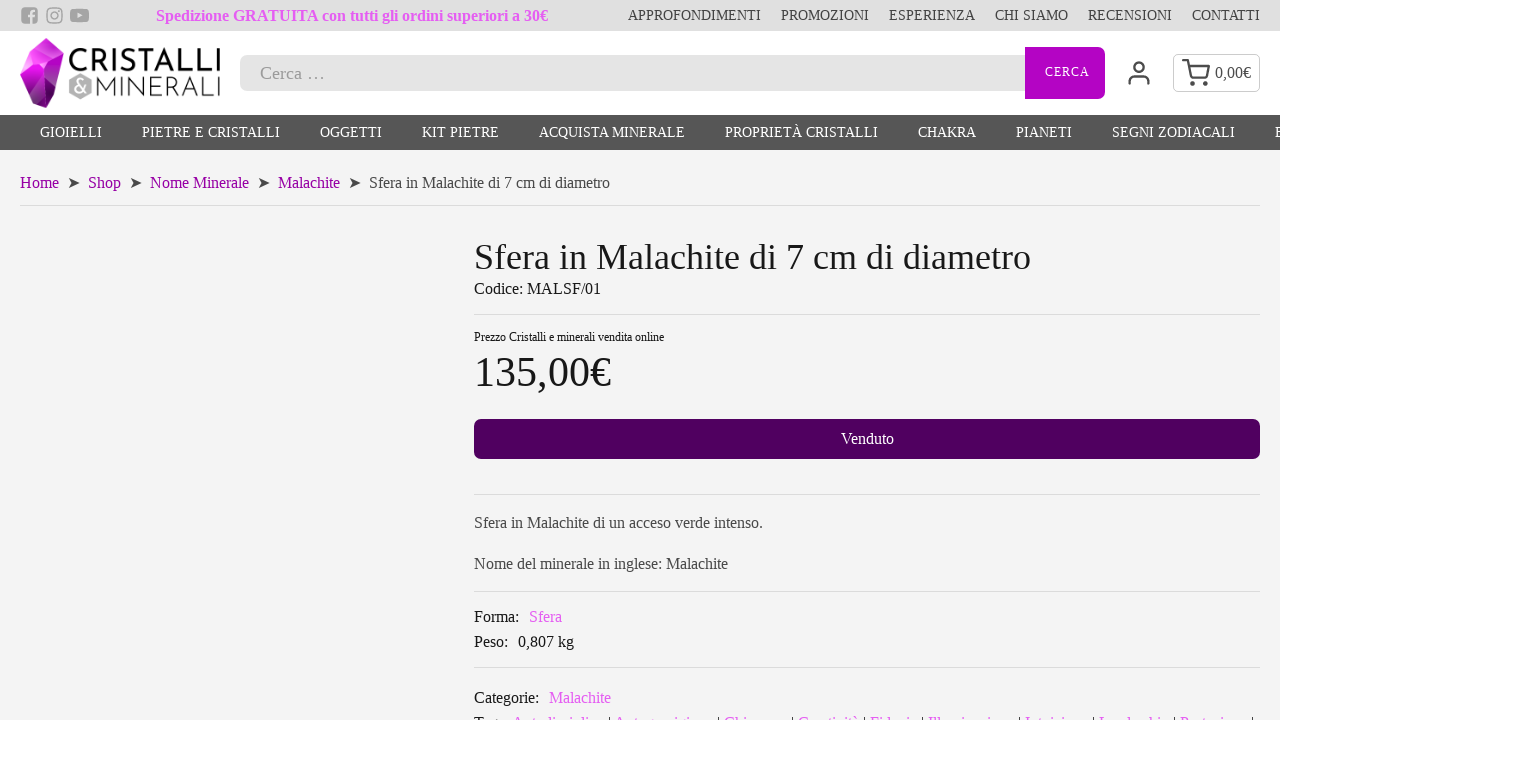

--- FILE ---
content_type: text/html; charset=UTF-8
request_url: https://www.cristallieminerali.com/shop/sfera-in-malachite-diametro7cm/
body_size: 32119
content:
<!DOCTYPE html><html lang="it-IT" prefix="og: https://ogp.me/ns#" ><head><script data-no-optimize="1">var litespeed_docref=sessionStorage.getItem("litespeed_docref");litespeed_docref&&(Object.defineProperty(document,"referrer",{get:function(){return litespeed_docref}}),sessionStorage.removeItem("litespeed_docref"));</script> <meta charset="UTF-8"><meta name="viewport" content="width=device-width, initial-scale=1.0"><link rel="preload" as="style" href="https://fonts.googleapis.com/css?family=Fira+Sans:200,300,500,700,regular,|Oxygen:300,700,regular," ><title>Sfera in Malachite di 7 cm di diametro Vendita Online</title><meta name="description" content="Sfera in Malachite di un acceso verde intenso. Nome del minerale in inglese: Malachite"/><meta name="robots" content="follow, index, max-snippet:-1, max-video-preview:-1, max-image-preview:large"/><link rel="canonical" href="https://www.cristallieminerali.com/shop/sfera-in-malachite-diametro7cm/" /><meta property="og:locale" content="it_IT" /><meta property="og:type" content="product" /><meta property="og:title" content="Sfera in Malachite di 7 cm di diametro Vendita Online" /><meta property="og:description" content="Sfera in Malachite di un acceso verde intenso. Nome del minerale in inglese: Malachite" /><meta property="og:url" content="https://www.cristallieminerali.com/shop/sfera-in-malachite-diametro7cm/" /><meta property="og:site_name" content="Cristalli &amp; Minerali" /><meta property="og:updated_time" content="2023-10-16T15:30:26+02:00" /><meta property="og:image" content="https://www.cristallieminerali.com/wp-content/uploads/2022/03/malachite_malsf01_1.jpg" /><meta property="og:image:secure_url" content="https://www.cristallieminerali.com/wp-content/uploads/2022/03/malachite_malsf01_1.jpg" /><meta property="og:image:width" content="756" /><meta property="og:image:height" content="756" /><meta property="og:image:alt" content="malachite" /><meta property="og:image:type" content="image/jpeg" /><meta property="product:brand" content="Healthinity" /><meta property="product:price:amount" content="135" /><meta property="product:price:currency" content="EUR" /><meta property="product:retailer_item_id" content="MALSF/01" /><meta name="twitter:card" content="summary_large_image" /><meta name="twitter:title" content="Sfera in Malachite di 7 cm di diametro Vendita Online" /><meta name="twitter:description" content="Sfera in Malachite di un acceso verde intenso. Nome del minerale in inglese: Malachite" /><meta name="twitter:image" content="https://www.cristallieminerali.com/wp-content/uploads/2022/03/malachite_malsf01_1.jpg" /><meta name="twitter:label1" content="Prezzo" /><meta name="twitter:data1" content="135,00&euro;" /><meta name="twitter:label2" content="Disponibilità" /><meta name="twitter:data2" content="Venduto!" /> <script type="application/ld+json" class="rank-math-schema-pro">{"@context":"https://schema.org","@graph":[{"@type":"Place","@id":"https://www.cristallieminerali.com/#place","geo":{"@type":"GeoCoordinates","latitude":"44.40544382467367","longitude":" 8.941386422089836"},"hasMap":"https://www.google.com/maps/search/?api=1&amp;query=44.40544382467367, 8.941386422089836","address":{"@type":"PostalAddress","streetAddress":"Via A. Maragliano 6/5","addressLocality":"Genova","addressRegion":"Liguria","postalCode":"16121","addressCountry":"Italia"}},{"@type":"Organization","@id":"https://www.cristallieminerali.com/#organization","name":"International Wellness Supplies","url":"https://www.cristallieminerali.com","address":{"@type":"PostalAddress","streetAddress":"Via A. Maragliano 6/5","addressLocality":"Genova","addressRegion":"Liguria","postalCode":"16121","addressCountry":"Italia"},"location":{"@id":"https://www.cristallieminerali.com/#place"}},{"@type":"WebSite","@id":"https://www.cristallieminerali.com/#website","url":"https://www.cristallieminerali.com","name":"Cristalli &amp; Minerali","alternateName":"Vendita cristalli e minerali online","publisher":{"@id":"https://www.cristallieminerali.com/#organization"},"inLanguage":"it-IT"},{"@type":"ImageObject","@id":"https://www.cristallieminerali.com/wp-content/uploads/2022/03/malachite_malsf01_1.jpg","url":"https://www.cristallieminerali.com/wp-content/uploads/2022/03/malachite_malsf01_1.jpg","width":"756","height":"756","inLanguage":"it-IT"},{"@type":"ItemPage","@id":"https://www.cristallieminerali.com/shop/sfera-in-malachite-diametro7cm/#webpage","url":"https://www.cristallieminerali.com/shop/sfera-in-malachite-diametro7cm/","name":"Sfera in Malachite di 7 cm di diametro Vendita Online","datePublished":"2021-01-19T09:48:21+01:00","dateModified":"2023-10-16T15:30:26+02:00","isPartOf":{"@id":"https://www.cristallieminerali.com/#website"},"primaryImageOfPage":{"@id":"https://www.cristallieminerali.com/wp-content/uploads/2022/03/malachite_malsf01_1.jpg"},"inLanguage":"it-IT"},{"@type":"Product","brand":{"@type":"Brand","name":"Healthinity"},"name":"Sfera in Malachite di 7 cm di diametro Vendita Online","description":"Sfera in Malachite di un acceso verde intenso. Nome del minerale in inglese: Malachite","sku":"MALSF/01","category":"Nome Minerale &gt; Malachite","mainEntityOfPage":{"@id":"https://www.cristallieminerali.com/shop/sfera-in-malachite-diametro7cm/#webpage"},"image":[{"@type":"ImageObject","url":"https://www.cristallieminerali.com/wp-content/uploads/2022/03/malachite_malsf01_1.jpg","height":"756","width":"756"},{"@type":"ImageObject","url":"https://www.cristallieminerali.com/wp-content/uploads/2022/03/malachite_malsf01.jpg","height":"756","width":"756"}],"offers":{"@type":"Offer","price":"135.00","priceCurrency":"EUR","priceValidUntil":"2026-12-31","availability":"https://schema.org/OutOfStock","itemCondition":"NewCondition","url":"https://www.cristallieminerali.com/shop/sfera-in-malachite-diametro7cm/","seller":{"@type":"Organization","@id":"https://www.cristallieminerali.com/","name":"Cristalli &amp; Minerali","url":"https://www.cristallieminerali.com","logo":""}},"color":"Verde","additionalProperty":[{"@type":"PropertyValue","name":"pa_brands","value":"Healthinity"},{"@type":"PropertyValue","name":"pa_chakra","value":"3\u00b0 Chakra Plesso Solare, 4\u00b0 Chakra Cuore"},{"@type":"PropertyValue","name":"pa_elementi-naturali","value":"Fuoco"},{"@type":"PropertyValue","name":"pa_pianeti","value":"Venere"},{"@type":"PropertyValue","name":"pa_segni-zodiacali","value":"Capricorno, Scorpione"},{"@type":"PropertyValue","name":"pa_forme","value":"Sfera"},{"@type":"PropertyValue","name":"pa_minerale","value":"Sfere"}],"@id":"https://www.cristallieminerali.com/shop/sfera-in-malachite-diametro7cm/#richSnippet"}]}</script> <link rel='dns-prefetch' href='//www.googletagmanager.com' /><link rel="alternate" type="application/rss+xml" title="Cristalli e minerali vendita online &raquo; Feed" href="https://www.cristallieminerali.com/feed/" /><link rel="alternate" type="application/rss+xml" title="Cristalli e minerali vendita online &raquo; Feed dei commenti" href="https://www.cristallieminerali.com/comments/feed/" /><link rel="alternate" type="application/rss+xml" title="Cristalli e minerali vendita online &raquo; Sfera in Malachite di 7 cm di diametro Feed dei commenti" href="https://www.cristallieminerali.com/shop/sfera-in-malachite-diametro7cm/feed/" /><link rel="alternate" title="oEmbed (JSON)" type="application/json+oembed" href="https://www.cristallieminerali.com/wp-json/oembed/1.0/embed?url=https%3A%2F%2Fwww.cristallieminerali.com%2Fshop%2Fsfera-in-malachite-diametro7cm%2F" /><link rel="alternate" title="oEmbed (XML)" type="text/xml+oembed" href="https://www.cristallieminerali.com/wp-json/oembed/1.0/embed?url=https%3A%2F%2Fwww.cristallieminerali.com%2Fshop%2Fsfera-in-malachite-diametro7cm%2F&#038;format=xml" /><style id='wp-img-auto-sizes-contain-inline-css'>img:is([sizes=auto i],[sizes^="auto," i]){contain-intrinsic-size:3000px 1500px}
/*# sourceURL=wp-img-auto-sizes-contain-inline-css */</style><link data-optimized="2" rel="stylesheet" href="https://www.cristallieminerali.com/wp-content/litespeed/css/0762f3c24c4467cbb9e827e85a9d15ad.css?ver=2a71c" /><style id='wp-block-library-inline-css'>:root{--wp-block-synced-color:#7a00df;--wp-block-synced-color--rgb:122,0,223;--wp-bound-block-color:var(--wp-block-synced-color);--wp-editor-canvas-background:#ddd;--wp-admin-theme-color:#007cba;--wp-admin-theme-color--rgb:0,124,186;--wp-admin-theme-color-darker-10:#006ba1;--wp-admin-theme-color-darker-10--rgb:0,107,160.5;--wp-admin-theme-color-darker-20:#005a87;--wp-admin-theme-color-darker-20--rgb:0,90,135;--wp-admin-border-width-focus:2px}@media (min-resolution:192dpi){:root{--wp-admin-border-width-focus:1.5px}}.wp-element-button{cursor:pointer}:root .has-very-light-gray-background-color{background-color:#eee}:root .has-very-dark-gray-background-color{background-color:#313131}:root .has-very-light-gray-color{color:#eee}:root .has-very-dark-gray-color{color:#313131}:root .has-vivid-green-cyan-to-vivid-cyan-blue-gradient-background{background:linear-gradient(135deg,#00d084,#0693e3)}:root .has-purple-crush-gradient-background{background:linear-gradient(135deg,#34e2e4,#4721fb 50%,#ab1dfe)}:root .has-hazy-dawn-gradient-background{background:linear-gradient(135deg,#faaca8,#dad0ec)}:root .has-subdued-olive-gradient-background{background:linear-gradient(135deg,#fafae1,#67a671)}:root .has-atomic-cream-gradient-background{background:linear-gradient(135deg,#fdd79a,#004a59)}:root .has-nightshade-gradient-background{background:linear-gradient(135deg,#330968,#31cdcf)}:root .has-midnight-gradient-background{background:linear-gradient(135deg,#020381,#2874fc)}:root{--wp--preset--font-size--normal:16px;--wp--preset--font-size--huge:42px}.has-regular-font-size{font-size:1em}.has-larger-font-size{font-size:2.625em}.has-normal-font-size{font-size:var(--wp--preset--font-size--normal)}.has-huge-font-size{font-size:var(--wp--preset--font-size--huge)}.has-text-align-center{text-align:center}.has-text-align-left{text-align:left}.has-text-align-right{text-align:right}.has-fit-text{white-space:nowrap!important}#end-resizable-editor-section{display:none}.aligncenter{clear:both}.items-justified-left{justify-content:flex-start}.items-justified-center{justify-content:center}.items-justified-right{justify-content:flex-end}.items-justified-space-between{justify-content:space-between}.screen-reader-text{border:0;clip-path:inset(50%);height:1px;margin:-1px;overflow:hidden;padding:0;position:absolute;width:1px;word-wrap:normal!important}.screen-reader-text:focus{background-color:#ddd;clip-path:none;color:#444;display:block;font-size:1em;height:auto;left:5px;line-height:normal;padding:15px 23px 14px;text-decoration:none;top:5px;width:auto;z-index:100000}html :where(.has-border-color){border-style:solid}html :where([style*=border-top-color]){border-top-style:solid}html :where([style*=border-right-color]){border-right-style:solid}html :where([style*=border-bottom-color]){border-bottom-style:solid}html :where([style*=border-left-color]){border-left-style:solid}html :where([style*=border-width]){border-style:solid}html :where([style*=border-top-width]){border-top-style:solid}html :where([style*=border-right-width]){border-right-style:solid}html :where([style*=border-bottom-width]){border-bottom-style:solid}html :where([style*=border-left-width]){border-left-style:solid}html :where(img[class*=wp-image-]){height:auto;max-width:100%}:where(figure){margin:0 0 1em}html :where(.is-position-sticky){--wp-admin--admin-bar--position-offset:var(--wp-admin--admin-bar--height,0px)}@media screen and (max-width:600px){html :where(.is-position-sticky){--wp-admin--admin-bar--position-offset:0px}}
/*# sourceURL=/wp-includes/css/dist/block-library/common.min.css */</style><style id='classic-theme-styles-inline-css'>/*! This file is auto-generated */
.wp-block-button__link{color:#fff;background-color:#32373c;border-radius:9999px;box-shadow:none;text-decoration:none;padding:calc(.667em + 2px) calc(1.333em + 2px);font-size:1.125em}.wp-block-file__button{background:#32373c;color:#fff;text-decoration:none}
/*# sourceURL=/wp-includes/css/classic-themes.min.css */</style><style id='global-styles-inline-css'>:root{--wp--preset--aspect-ratio--square: 1;--wp--preset--aspect-ratio--4-3: 4/3;--wp--preset--aspect-ratio--3-4: 3/4;--wp--preset--aspect-ratio--3-2: 3/2;--wp--preset--aspect-ratio--2-3: 2/3;--wp--preset--aspect-ratio--16-9: 16/9;--wp--preset--aspect-ratio--9-16: 9/16;--wp--preset--color--black: #000000;--wp--preset--color--cyan-bluish-gray: #abb8c3;--wp--preset--color--white: #ffffff;--wp--preset--color--pale-pink: #f78da7;--wp--preset--color--vivid-red: #cf2e2e;--wp--preset--color--luminous-vivid-orange: #ff6900;--wp--preset--color--luminous-vivid-amber: #fcb900;--wp--preset--color--light-green-cyan: #7bdcb5;--wp--preset--color--vivid-green-cyan: #00d084;--wp--preset--color--pale-cyan-blue: #8ed1fc;--wp--preset--color--vivid-cyan-blue: #0693e3;--wp--preset--color--vivid-purple: #9b51e0;--wp--preset--color--base: #f9f9f9;--wp--preset--color--base-2: #ffffff;--wp--preset--color--contrast: #111111;--wp--preset--color--contrast-2: #636363;--wp--preset--color--contrast-3: #A4A4A4;--wp--preset--color--accent: #cfcabe;--wp--preset--color--accent-2: #c2a990;--wp--preset--color--accent-3: #d8613c;--wp--preset--color--accent-4: #b1c5a4;--wp--preset--color--accent-5: #b5bdbc;--wp--preset--gradient--vivid-cyan-blue-to-vivid-purple: linear-gradient(135deg,rgb(6,147,227) 0%,rgb(155,81,224) 100%);--wp--preset--gradient--light-green-cyan-to-vivid-green-cyan: linear-gradient(135deg,rgb(122,220,180) 0%,rgb(0,208,130) 100%);--wp--preset--gradient--luminous-vivid-amber-to-luminous-vivid-orange: linear-gradient(135deg,rgb(252,185,0) 0%,rgb(255,105,0) 100%);--wp--preset--gradient--luminous-vivid-orange-to-vivid-red: linear-gradient(135deg,rgb(255,105,0) 0%,rgb(207,46,46) 100%);--wp--preset--gradient--very-light-gray-to-cyan-bluish-gray: linear-gradient(135deg,rgb(238,238,238) 0%,rgb(169,184,195) 100%);--wp--preset--gradient--cool-to-warm-spectrum: linear-gradient(135deg,rgb(74,234,220) 0%,rgb(151,120,209) 20%,rgb(207,42,186) 40%,rgb(238,44,130) 60%,rgb(251,105,98) 80%,rgb(254,248,76) 100%);--wp--preset--gradient--blush-light-purple: linear-gradient(135deg,rgb(255,206,236) 0%,rgb(152,150,240) 100%);--wp--preset--gradient--blush-bordeaux: linear-gradient(135deg,rgb(254,205,165) 0%,rgb(254,45,45) 50%,rgb(107,0,62) 100%);--wp--preset--gradient--luminous-dusk: linear-gradient(135deg,rgb(255,203,112) 0%,rgb(199,81,192) 50%,rgb(65,88,208) 100%);--wp--preset--gradient--pale-ocean: linear-gradient(135deg,rgb(255,245,203) 0%,rgb(182,227,212) 50%,rgb(51,167,181) 100%);--wp--preset--gradient--electric-grass: linear-gradient(135deg,rgb(202,248,128) 0%,rgb(113,206,126) 100%);--wp--preset--gradient--midnight: linear-gradient(135deg,rgb(2,3,129) 0%,rgb(40,116,252) 100%);--wp--preset--gradient--gradient-1: linear-gradient(to bottom, #cfcabe 0%, #F9F9F9 100%);--wp--preset--gradient--gradient-2: linear-gradient(to bottom, #C2A990 0%, #F9F9F9 100%);--wp--preset--gradient--gradient-3: linear-gradient(to bottom, #D8613C 0%, #F9F9F9 100%);--wp--preset--gradient--gradient-4: linear-gradient(to bottom, #B1C5A4 0%, #F9F9F9 100%);--wp--preset--gradient--gradient-5: linear-gradient(to bottom, #B5BDBC 0%, #F9F9F9 100%);--wp--preset--gradient--gradient-6: linear-gradient(to bottom, #A4A4A4 0%, #F9F9F9 100%);--wp--preset--gradient--gradient-7: linear-gradient(to bottom, #cfcabe 50%, #F9F9F9 50%);--wp--preset--gradient--gradient-8: linear-gradient(to bottom, #C2A990 50%, #F9F9F9 50%);--wp--preset--gradient--gradient-9: linear-gradient(to bottom, #D8613C 50%, #F9F9F9 50%);--wp--preset--gradient--gradient-10: linear-gradient(to bottom, #B1C5A4 50%, #F9F9F9 50%);--wp--preset--gradient--gradient-11: linear-gradient(to bottom, #B5BDBC 50%, #F9F9F9 50%);--wp--preset--gradient--gradient-12: linear-gradient(to bottom, #A4A4A4 50%, #F9F9F9 50%);--wp--preset--font-size--small: 0.9rem;--wp--preset--font-size--medium: 1.05rem;--wp--preset--font-size--large: clamp(1.39rem, 1.39rem + ((1vw - 0.2rem) * 0.767), 1.85rem);--wp--preset--font-size--x-large: clamp(1.85rem, 1.85rem + ((1vw - 0.2rem) * 1.083), 2.5rem);--wp--preset--font-size--xx-large: clamp(2.5rem, 2.5rem + ((1vw - 0.2rem) * 1.283), 3.27rem);--wp--preset--font-family--body: "Inter", sans-serif;--wp--preset--font-family--heading: Cardo;--wp--preset--font-family--system-sans-serif: -apple-system, BlinkMacSystemFont, avenir next, avenir, segoe ui, helvetica neue, helvetica, Cantarell, Ubuntu, roboto, noto, arial, sans-serif;--wp--preset--font-family--system-serif: Iowan Old Style, Apple Garamond, Baskerville, Times New Roman, Droid Serif, Times, Source Serif Pro, serif, Apple Color Emoji, Segoe UI Emoji, Segoe UI Symbol;--wp--preset--spacing--20: min(1.5rem, 2vw);--wp--preset--spacing--30: min(2.5rem, 3vw);--wp--preset--spacing--40: min(4rem, 5vw);--wp--preset--spacing--50: min(6.5rem, 8vw);--wp--preset--spacing--60: min(10.5rem, 13vw);--wp--preset--spacing--70: 3.38rem;--wp--preset--spacing--80: 5.06rem;--wp--preset--spacing--10: 1rem;--wp--preset--shadow--natural: 6px 6px 9px rgba(0, 0, 0, 0.2);--wp--preset--shadow--deep: 12px 12px 50px rgba(0, 0, 0, 0.4);--wp--preset--shadow--sharp: 6px 6px 0px rgba(0, 0, 0, 0.2);--wp--preset--shadow--outlined: 6px 6px 0px -3px rgb(255, 255, 255), 6px 6px rgb(0, 0, 0);--wp--preset--shadow--crisp: 6px 6px 0px rgb(0, 0, 0);}:root :where(.is-layout-flow) > :first-child{margin-block-start: 0;}:root :where(.is-layout-flow) > :last-child{margin-block-end: 0;}:root :where(.is-layout-flow) > *{margin-block-start: 1.2rem;margin-block-end: 0;}:root :where(.is-layout-constrained) > :first-child{margin-block-start: 0;}:root :where(.is-layout-constrained) > :last-child{margin-block-end: 0;}:root :where(.is-layout-constrained) > *{margin-block-start: 1.2rem;margin-block-end: 0;}:root :where(.is-layout-flex){gap: 1.2rem;}:root :where(.is-layout-grid){gap: 1.2rem;}body .is-layout-flex{display: flex;}.is-layout-flex{flex-wrap: wrap;align-items: center;}.is-layout-flex > :is(*, div){margin: 0;}body .is-layout-grid{display: grid;}.is-layout-grid > :is(*, div){margin: 0;}.has-black-color{color: var(--wp--preset--color--black) !important;}.has-cyan-bluish-gray-color{color: var(--wp--preset--color--cyan-bluish-gray) !important;}.has-white-color{color: var(--wp--preset--color--white) !important;}.has-pale-pink-color{color: var(--wp--preset--color--pale-pink) !important;}.has-vivid-red-color{color: var(--wp--preset--color--vivid-red) !important;}.has-luminous-vivid-orange-color{color: var(--wp--preset--color--luminous-vivid-orange) !important;}.has-luminous-vivid-amber-color{color: var(--wp--preset--color--luminous-vivid-amber) !important;}.has-light-green-cyan-color{color: var(--wp--preset--color--light-green-cyan) !important;}.has-vivid-green-cyan-color{color: var(--wp--preset--color--vivid-green-cyan) !important;}.has-pale-cyan-blue-color{color: var(--wp--preset--color--pale-cyan-blue) !important;}.has-vivid-cyan-blue-color{color: var(--wp--preset--color--vivid-cyan-blue) !important;}.has-vivid-purple-color{color: var(--wp--preset--color--vivid-purple) !important;}.has-black-background-color{background-color: var(--wp--preset--color--black) !important;}.has-cyan-bluish-gray-background-color{background-color: var(--wp--preset--color--cyan-bluish-gray) !important;}.has-white-background-color{background-color: var(--wp--preset--color--white) !important;}.has-pale-pink-background-color{background-color: var(--wp--preset--color--pale-pink) !important;}.has-vivid-red-background-color{background-color: var(--wp--preset--color--vivid-red) !important;}.has-luminous-vivid-orange-background-color{background-color: var(--wp--preset--color--luminous-vivid-orange) !important;}.has-luminous-vivid-amber-background-color{background-color: var(--wp--preset--color--luminous-vivid-amber) !important;}.has-light-green-cyan-background-color{background-color: var(--wp--preset--color--light-green-cyan) !important;}.has-vivid-green-cyan-background-color{background-color: var(--wp--preset--color--vivid-green-cyan) !important;}.has-pale-cyan-blue-background-color{background-color: var(--wp--preset--color--pale-cyan-blue) !important;}.has-vivid-cyan-blue-background-color{background-color: var(--wp--preset--color--vivid-cyan-blue) !important;}.has-vivid-purple-background-color{background-color: var(--wp--preset--color--vivid-purple) !important;}.has-black-border-color{border-color: var(--wp--preset--color--black) !important;}.has-cyan-bluish-gray-border-color{border-color: var(--wp--preset--color--cyan-bluish-gray) !important;}.has-white-border-color{border-color: var(--wp--preset--color--white) !important;}.has-pale-pink-border-color{border-color: var(--wp--preset--color--pale-pink) !important;}.has-vivid-red-border-color{border-color: var(--wp--preset--color--vivid-red) !important;}.has-luminous-vivid-orange-border-color{border-color: var(--wp--preset--color--luminous-vivid-orange) !important;}.has-luminous-vivid-amber-border-color{border-color: var(--wp--preset--color--luminous-vivid-amber) !important;}.has-light-green-cyan-border-color{border-color: var(--wp--preset--color--light-green-cyan) !important;}.has-vivid-green-cyan-border-color{border-color: var(--wp--preset--color--vivid-green-cyan) !important;}.has-pale-cyan-blue-border-color{border-color: var(--wp--preset--color--pale-cyan-blue) !important;}.has-vivid-cyan-blue-border-color{border-color: var(--wp--preset--color--vivid-cyan-blue) !important;}.has-vivid-purple-border-color{border-color: var(--wp--preset--color--vivid-purple) !important;}.has-vivid-cyan-blue-to-vivid-purple-gradient-background{background: var(--wp--preset--gradient--vivid-cyan-blue-to-vivid-purple) !important;}.has-light-green-cyan-to-vivid-green-cyan-gradient-background{background: var(--wp--preset--gradient--light-green-cyan-to-vivid-green-cyan) !important;}.has-luminous-vivid-amber-to-luminous-vivid-orange-gradient-background{background: var(--wp--preset--gradient--luminous-vivid-amber-to-luminous-vivid-orange) !important;}.has-luminous-vivid-orange-to-vivid-red-gradient-background{background: var(--wp--preset--gradient--luminous-vivid-orange-to-vivid-red) !important;}.has-very-light-gray-to-cyan-bluish-gray-gradient-background{background: var(--wp--preset--gradient--very-light-gray-to-cyan-bluish-gray) !important;}.has-cool-to-warm-spectrum-gradient-background{background: var(--wp--preset--gradient--cool-to-warm-spectrum) !important;}.has-blush-light-purple-gradient-background{background: var(--wp--preset--gradient--blush-light-purple) !important;}.has-blush-bordeaux-gradient-background{background: var(--wp--preset--gradient--blush-bordeaux) !important;}.has-luminous-dusk-gradient-background{background: var(--wp--preset--gradient--luminous-dusk) !important;}.has-pale-ocean-gradient-background{background: var(--wp--preset--gradient--pale-ocean) !important;}.has-electric-grass-gradient-background{background: var(--wp--preset--gradient--electric-grass) !important;}.has-midnight-gradient-background{background: var(--wp--preset--gradient--midnight) !important;}.has-small-font-size{font-size: var(--wp--preset--font-size--small) !important;}.has-medium-font-size{font-size: var(--wp--preset--font-size--medium) !important;}.has-large-font-size{font-size: var(--wp--preset--font-size--large) !important;}.has-x-large-font-size{font-size: var(--wp--preset--font-size--x-large) !important;}:where(.wp-site-blocks *:focus){outline-width:2px;outline-style:solid}
/*# sourceURL=global-styles-inline-css */</style><style id='wp-block-template-skip-link-inline-css'>.skip-link.screen-reader-text {
			border: 0;
			clip-path: inset(50%);
			height: 1px;
			margin: -1px;
			overflow: hidden;
			padding: 0;
			position: absolute !important;
			width: 1px;
			word-wrap: normal !important;
		}

		.skip-link.screen-reader-text:focus {
			background-color: #eee;
			clip-path: none;
			color: #444;
			display: block;
			font-size: 1em;
			height: auto;
			left: 5px;
			line-height: normal;
			padding: 15px 23px 14px;
			text-decoration: none;
			top: 5px;
			width: auto;
			z-index: 100000;
		}
/*# sourceURL=wp-block-template-skip-link-inline-css */</style><style id='woof-inline-css'>.woof_products_top_panel li span, .woof_products_top_panel2 li span{background: url(https://www.cristallieminerali.com/wp-content/plugins/woocommerce-products-filter/img/delete.png);background-size: 14px 14px;background-repeat: no-repeat;background-position: right;}
.woof_edit_view{
                    display: none;
                }

/*# sourceURL=woof-inline-css */</style><style id='woocommerce-inline-inline-css'>.woocommerce form .form-row .required { visibility: visible; }
/*# sourceURL=woocommerce-inline-inline-css */</style> <script id="woocommerce-google-analytics-integration-gtag-js-after" type="litespeed/javascript">window.dataLayer=window.dataLayer||[];function gtag(){dataLayer.push(arguments)}
for(const mode of[{"analytics_storage":"denied","ad_storage":"denied","ad_user_data":"denied","ad_personalization":"denied","region":["AT","BE","BG","HR","CY","CZ","DK","EE","FI","FR","DE","GR","HU","IS","IE","IT","LV","LI","LT","LU","MT","NL","NO","PL","PT","RO","SK","SI","ES","SE","GB","CH"]}]||[]){gtag("consent","default",{"wait_for_update":500,...mode})}
gtag("js",new Date());gtag("set","developer_id.dOGY3NW",!0);gtag("config","G-ZM8Z9L8NSC",{"track_404":!0,"allow_google_signals":!0,"logged_in":!1,"linker":{"domains":[],"allow_incoming":!1},"custom_map":{"dimension1":"logged_in"}})</script> <script type="litespeed/javascript" data-src="https://www.cristallieminerali.com/wp-includes/js/jquery/jquery.min.js" id="jquery-core-js"></script> <script id="wc-add-to-cart-js-extra" type="litespeed/javascript">var wc_add_to_cart_params={"ajax_url":"/wp-admin/admin-ajax.php","wc_ajax_url":"/?wc-ajax=%%endpoint%%","i18n_view_cart":"Visualizza carrello","cart_url":"https://www.cristallieminerali.com/carrello/","is_cart":"","cart_redirect_after_add":"no"}</script> <script id="woocommerce-js-extra" type="litespeed/javascript">var woocommerce_params={"ajax_url":"/wp-admin/admin-ajax.php","wc_ajax_url":"/?wc-ajax=%%endpoint%%","i18n_password_show":"Mostra password","i18n_password_hide":"Nascondi password"}</script> <link rel="https://api.w.org/" href="https://www.cristallieminerali.com/wp-json/" /><link rel="alternate" title="JSON" type="application/json" href="https://www.cristallieminerali.com/wp-json/wp/v2/product/1696" /><link rel="EditURI" type="application/rsd+xml" title="RSD" href="https://www.cristallieminerali.com/xmlrpc.php?rsd" /><meta name="generator" content="WordPress 6.9" /><link rel='shortlink' href='https://www.cristallieminerali.com/?p=1696' />
 <script type="litespeed/javascript">window.dataLayer=window.dataLayer||[];function gtag(){dataLayer.push(arguments)}
gtag("consent","default",{ad_storage:"denied",ad_user_data:"denied",ad_personalization:"denied",analytics_storage:"denied",functionality_storage:"denied",personalization_storage:"denied",security_storage:"granted",wait_for_update:2000,});gtag("set","ads_data_redaction",!0);gtag("set","url_passthrough",!0)</script>  <script type="litespeed/javascript">(function(w,d,s,l,i){w[l]=w[l]||[];w[l].push({'gtm.start':new Date().getTime(),event:'gtm.js'});var f=d.getElementsByTagName(s)[0],j=d.createElement(s),dl=l!='dataLayer'?'&l='+l:'';j.async=!0;j.src='https://www.googletagmanager.com/gtm.js?id='+i+dl;f.parentNode.insertBefore(j,f)})(window,document,'script','dataLayer','GTM-TPK59QH')</script>  <script id="cookieyes" type="litespeed/javascript" data-src="https://cdn-cookieyes.com/client_data/6eb46092e76e461eaadccbc8/script.js"></script> <noscript><style>.woocommerce-product-gallery{ opacity: 1 !important; }</style></noscript><style class='wp-fonts-local'>@font-face{font-family:Inter;font-style:normal;font-weight:300 900;font-display:fallback;src:url('https://www.cristallieminerali.com/wp-content/themes/oxygen-is-not-a-theme/assets/fonts/inter/Inter-VariableFont_slnt,wght.woff2') format('woff2');font-stretch:normal;}
@font-face{font-family:Cardo;font-style:normal;font-weight:400;font-display:fallback;src:url('https://www.cristallieminerali.com/wp-content/themes/oxygen-is-not-a-theme/assets/fonts/cardo/cardo_normal_400.woff2') format('woff2');}
@font-face{font-family:Cardo;font-style:italic;font-weight:400;font-display:fallback;src:url('https://www.cristallieminerali.com/wp-content/themes/oxygen-is-not-a-theme/assets/fonts/cardo/cardo_italic_400.woff2') format('woff2');}
@font-face{font-family:Cardo;font-style:normal;font-weight:700;font-display:fallback;src:url('https://www.cristallieminerali.com/wp-content/themes/oxygen-is-not-a-theme/assets/fonts/cardo/cardo_normal_700.woff2') format('woff2');}</style><link rel="icon" href="https://www.cristallieminerali.com/wp-content/uploads/2022/05/cropped-Favicon-1-32x32.png" sizes="32x32" /><link rel="icon" href="https://www.cristallieminerali.com/wp-content/uploads/2022/05/cropped-Favicon-1-192x192.png" sizes="192x192" /><link rel="apple-touch-icon" href="https://www.cristallieminerali.com/wp-content/uploads/2022/05/cropped-Favicon-1-180x180.png" /><meta name="msapplication-TileImage" content="https://www.cristallieminerali.com/wp-content/uploads/2022/05/cropped-Favicon-1-270x270.png" /></head><body class="wp-singular product-template-default single single-product postid-1696 wp-embed-responsive wp-theme-oxygen-is-not-a-theme  theme-oxygen-is-not-a-theme oxygen-body woocommerce woocommerce-page woocommerce-uses-block-theme woocommerce-block-theme-has-button-styles woocommerce-no-js product type-product post-1696 status-publish outofstock product_cat-malachite product_tag-autodisciplina product_tag-autoguarigione product_tag-chiarezza product_tag-creativita product_tag-fiducia product_tag-illuminazione product_tag-intuizione product_tag-leadership product_tag-protezione product_tag-trasformazione product_tag-trauma product_tag-viaggiare has-post-thumbnail purchasable product-type-simple" ><noscript><iframe data-lazyloaded="1" src="about:blank" data-litespeed-src="https://www.googletagmanager.com/ns.html?id=GTM-TPK59QH"
height="0" width="0" style="display:none;visibility:hidden"></iframe></noscript>
<style>html::-webkit-scrollbar {width: 14px;}html::-webkit-scrollbar-track {background: #e8e8e8;}html::-webkit-scrollbar-thumb {background: #999999;border-radius: 0px;border: 0px solid #333333;}html::-webkit-scrollbar-thumb:hover {background: #b404c4;}</style><style>html::-webkit-scrollbar {width: 14px;}html::-webkit-scrollbar-track {background: #e8e8e8;}html::-webkit-scrollbar-thumb {background: #999999;border-radius: 0px;border: 0px solid #333333;}html::-webkit-scrollbar-thumb:hover {background: #b404c4;}</style>
<noscript><iframe data-lazyloaded="1" src="about:blank" data-litespeed-src="https://www.googletagmanager.com/ns.html?id=GTM-TPK59QH"
height="0" width="0" style="display:none;visibility:hidden"></iframe></noscript><header id="_header-1-49" class="oxy-header-wrapper oxy-sticky-header  oxy-header DG_header" ><div id="_header_row-2-49" class="oxygen-hide-in-sticky oxy-header-row" ><div class="oxy-header-container"><div id="_header_left-3-49" class="oxy-header-left" ><div id="div_block-235-49" class="ct-div-block" ><a id="link-236-49" class="ct-link" href="https://www.facebook.com/cristallieminerali/" target="_blank"  ><div id="fancy_icon-237-49" class="ct-fancy-icon DG_menu_social" ><svg id="svg-fancy_icon-237-49"><use xlink:href="#FontAwesomeicon-facebook-square"></use></svg></div></a><a id="link-238-49" class="ct-link" href="https://www.instagram.com/cristalli_e_minerali/" target="_blank"  ><div id="fancy_icon-239-49" class="ct-fancy-icon DG_menu_social" ><svg id="svg-fancy_icon-239-49"><use xlink:href="#FontAwesomeicon-instagram"></use></svg></div></a><a id="link-242-49" class="ct-link" href="https://www.youtube.com/channel/UC8NUXGAz-K7MQqWOzfpJb2w" target="_blank"  ><div id="fancy_icon-243-49" class="ct-fancy-icon DG_menu_social" ><svg id="svg-fancy_icon-243-49"><use xlink:href="#FontAwesomeicon-youtube-play"></use></svg></div></a></div></div><div id="_header_center-4-49" class="oxy-header-center" ><div id="code_block-14-49" class="ct-code-block" >
<a href="https://www.cristallieminerali.com/mio-account/">Spedizione GRATUITA con tutti gli ordini superiori a 30€  </a></div></div><div id="_header_right-5-49" class="oxy-header-right" ><nav id="_nav_menu-21-49" class="oxy-nav-menu oxy-nav-menu-dropdowns oxy-nav-menu-dropdown-arrow" ><div class='oxy-menu-toggle'><div class='oxy-nav-menu-hamburger-wrap'><div class='oxy-nav-menu-hamburger'><div class='oxy-nav-menu-hamburger-line'></div><div class='oxy-nav-menu-hamburger-line'></div><div class='oxy-nav-menu-hamburger-line'></div></div></div></div><div class="menu-menu-top-container"><ul id="menu-menu-top" class="oxy-nav-menu-list"><li id="menu-item-66" class="menu-item menu-item-type-post_type menu-item-object-page menu-item-66"><a href="https://www.cristallieminerali.com/approfondimenti/">Approfondimenti</a></li><li id="menu-item-274" class="menu-item menu-item-type-post_type menu-item-object-page menu-item-274"><a href="https://www.cristallieminerali.com/promozioni/">Promozioni</a></li><li id="menu-item-3953" class="menu-item menu-item-type-post_type menu-item-object-page menu-item-3953"><a href="https://www.cristallieminerali.com/esperienza/">Esperienza</a></li><li id="menu-item-65" class="menu-item menu-item-type-post_type menu-item-object-page menu-item-65"><a href="https://www.cristallieminerali.com/chi-siamo/">Chi siamo</a></li><li id="menu-item-3896" class="menu-item menu-item-type-post_type menu-item-object-page menu-item-3896"><a href="https://www.cristallieminerali.com/recensioni/">Recensioni</a></li><li id="menu-item-64" class="menu-item menu-item-type-post_type menu-item-object-page menu-item-64"><a href="https://www.cristallieminerali.com/contatti/">Contatti</a></li></ul></div></nav></div></div></div><div id="_header_row-22-49" class="oxy-header-row" ><div class="oxy-header-container"><div id="_header_left-23-49" class="oxy-header-left" ><div id="div_block-135-49" class="ct-div-block" ><div id="fancy_icon-101-49" class="ct-fancy-icon DG_mobile_menu_trigger DG_menu_mobile_open" ><svg id="svg-fancy_icon-101-49"><use xlink:href="#FeatherSeticon-menu"></use></svg></div><div id="fancy_icon-134-49" class="ct-fancy-icon DG_mobile_menu_trigger DG_menu_mobile_close" ><svg id="svg-fancy_icon-134-49"><use xlink:href="#FeatherSeticon-x"></use></svg></div></div><a id="link-31-49" class="ct-link" href="https://www.cristallieminerali.com/"   ><img data-lazyloaded="1" src="[data-uri]" width="200" height="70" id="image-30-49" alt="" data-src="https://www.cristallieminerali.com/wp-content/uploads/2022/04/Logo-Cristalli-e-Minerali-200-POS.png" class="ct-image" data-srcset="" data-sizes="(max-width: 200px) 100vw, 200px" /></a></div><div id="_header_center-24-49" class="oxy-header-center" ><div id="_search_form-222-49" class="oxy-search-form DG_search_input" ><form role="search" method="get" class="search-form" action="https://www.cristallieminerali.com/">
<label>
<span class="screen-reader-text">Ricerca per:</span>
<input type="search" class="search-field" placeholder="Cerca &hellip;" value="" name="s" />
</label>
<input type="submit" class="search-submit" value="Cerca" /></form></div></div><div id="_header_right-25-49" class="oxy-header-right" ><a id="div_block-37-49" class="ct-link" href="https://www.cristallieminerali.com/mio-account/"   ><div id="fancy_icon-89-49" class="ct-fancy-icon" ><svg id="svg-fancy_icon-89-49"><use xlink:href="#FeatherSeticon-user"></use></svg></div></a><a id="div_block-85-49" class="ct-link DG_minicart_trigger" href="/carrello"   ><div id="code_block-221-49" class="ct-code-block" ><div class="DG_cart_count_mod" style="display: none;">0</div></div><div id="fancy_icon-35-49" class="ct-fancy-icon" ><svg id="svg-fancy_icon-35-49"><use xlink:href="#FeatherSeticon-shopping-cart"></use></svg></div><div id="-cart-total-88-49" class="oxy-cart-total oxy-woo-element" ><div class='oxy-woo-cart-total'><span class="woocommerce-Price-amount amount"><bdi>0,00<span class="woocommerce-Price-currencySymbol">&euro;</span></bdi></span></div></div><div id="div_block-90-49" class="ct-div-block DG_minicart" ><div id="widget-93-49" class="ct-widget" ><div class="widget woocommerce widget_shopping_cart"><div class="widget_shopping_cart_content"></div></div></div><div id="link-208-49" class="ct-div-block oxel_icon_button__container"  role="button"><div id="fancy_icon-209-49" class="ct-fancy-icon oxel_icon_button_icon" ><svg id="svg-fancy_icon-209-49"><use xlink:href="#FeatherSeticon-lock"></use></svg></div><div id="text_block-210-49" class="ct-text-block oxel_icon_button_text" >Pagamenti sicuri</div></div></div></a></div></div></div><div id="_header_row-103-49" class="oxy-header-row DG_mobile_menu" ><div class="oxy-header-container"><div id="_header_left-104-49" class="oxy-header-left" ></div><div id="_header_center-105-49" class="oxy-header-center" ><div id="div_block-118-49" class="ct-div-block" ><div id="code_block-108-49" class="ct-code-block" ></div><div id="_search_form-223-49" class="oxy-search-form DG_search_input" ><form role="search" method="get" class="search-form" action="https://www.cristallieminerali.com/">
<label>
<span class="screen-reader-text">Ricerca per:</span>
<input type="search" class="search-field" placeholder="Cerca &hellip;" value="" name="s" />
</label>
<input type="submit" class="search-submit" value="Cerca" /></form></div><div id="div_block-119-49" class="ct-div-block" ><a id="link_button-114-49" class="ct-link-button DG_button_black_small" href="https://www.cristallieminerali.com/carrello/"   >Carrello</a><a id="link_button-116-49" class="ct-link-button DG_button_black_small" href="https://www.cristallieminerali.com/pagamento/"   >Pagamento</a></div><nav id="_nav_menu-122-49" class="oxy-nav-menu oxy-nav-menu-dropdowns oxy-nav-menu-dropdown-arrow oxy-nav-menu-vertical" ><div class='oxy-menu-toggle'><div class='oxy-nav-menu-hamburger-wrap'><div class='oxy-nav-menu-hamburger'><div class='oxy-nav-menu-hamburger-line'></div><div class='oxy-nav-menu-hamburger-line'></div><div class='oxy-nav-menu-hamburger-line'></div></div></div></div><div class="menu-menu-mobile-container"><ul id="menu-menu-mobile" class="oxy-nav-menu-list"><li id="menu-item-3926" class="menu-item menu-item-type-post_type menu-item-object-page menu-item-3926"><a href="https://www.cristallieminerali.com/approfondimenti/">Approfondimenti</a></li><li id="menu-item-86" class="menu-item menu-item-type-post_type menu-item-object-page menu-item-86"><a href="https://www.cristallieminerali.com/chi-siamo/">Chi siamo</a></li><li id="menu-item-3964" class="menu-item menu-item-type-post_type menu-item-object-page menu-item-3964"><a href="https://www.cristallieminerali.com/esperienza/">Esperienza</a></li><li id="menu-item-3927" class="menu-item menu-item-type-post_type menu-item-object-page menu-item-3927"><a href="https://www.cristallieminerali.com/promozioni/">Promozioni</a></li><li id="menu-item-3928" class="menu-item menu-item-type-post_type menu-item-object-page menu-item-3928"><a href="https://www.cristallieminerali.com/recensioni/">Recensioni</a></li><li id="menu-item-85" class="menu-item menu-item-type-post_type menu-item-object-page menu-item-85"><a href="https://www.cristallieminerali.com/contatti/">Contatti</a></li></ul></div></nav><h4 id="headline-128-49" class="ct-headline">Categorie di prodotti</h4><div id="code_block-137-49" class="ct-code-block DG_menu_mobile_categorie" ><div class="menu-mega-menu-mobile-deskbase-container"><ul id="menu-mega-menu-mobile-deskbase" class="DG_ul_mobile_menu"><li id="menu-item-9466" class="menu-item menu-item-type-taxonomy menu-item-object-product_cat menu-item-has-children menu-item-9466"><a href="https://www.cristallieminerali.com/minerali/gioielli/">Gioielli</a><ul class="sub-menu"><li id="menu-item-9469" class="menu-item menu-item-type-taxonomy menu-item-object-product_cat menu-item-has-children menu-item-9469"><a href="https://www.cristallieminerali.com/minerali/gioielli/braccialetti/">Braccialetti</a><ul class="sub-menu"><li id="menu-item-10013" class="menu-item menu-item-type-taxonomy menu-item-object-product_cat menu-item-10013"><a href="https://www.cristallieminerali.com/minerali/gioielli/braccialetti/braccialetti-per-bambini/">Braccialetti per Bambini</a></li><li id="menu-item-9470" class="menu-item menu-item-type-taxonomy menu-item-object-product_cat menu-item-9470"><a href="https://www.cristallieminerali.com/minerali/gioielli/braccialetti/braccialetti-minerale-singolo/">Braccialetti Minerale Singolo</a></li><li id="menu-item-9471" class="menu-item menu-item-type-taxonomy menu-item-object-product_cat menu-item-9471"><a href="https://www.cristallieminerali.com/minerali/gioielli/braccialetti/braccialetti-chakra/">Braccialetti Chakra</a></li><li id="menu-item-9472" class="menu-item menu-item-type-taxonomy menu-item-object-product_cat menu-item-9472"><a href="https://www.cristallieminerali.com/minerali/gioielli/braccialetti/braccialetti-segni-zodiacali/">Braccialetti Segni Zodiacali</a></li><li id="menu-item-9473" class="menu-item menu-item-type-taxonomy menu-item-object-product_cat menu-item-9473"><a href="https://www.cristallieminerali.com/minerali/gioielli/braccialetti/braccialetti-motivazionali/">Braccialetti Motivazionali</a></li><li id="menu-item-9474" class="menu-item menu-item-type-taxonomy menu-item-object-product_cat menu-item-9474"><a href="https://www.cristallieminerali.com/minerali/gioielli/braccialetti/braccialetti-tifosi-calcio/">Braccialetti Tifosi Calcio</a></li><li id="menu-item-9475" class="menu-item menu-item-type-taxonomy menu-item-object-product_cat menu-item-9475"><a href="https://www.cristallieminerali.com/minerali/gioielli/braccialetti/braccialetti-per-le-coppie/">Braccialetti per le Coppie</a></li></ul></li><li id="menu-item-9477" class="menu-item menu-item-type-taxonomy menu-item-object-product_cat menu-item-9477"><a href="https://www.cristallieminerali.com/minerali/gioielli/collane/">Collane</a></li><li id="menu-item-9478" class="menu-item menu-item-type-taxonomy menu-item-object-product_cat menu-item-9478"><a href="https://www.cristallieminerali.com/minerali/gioielli/catenine-per-pendenti/">Catenine per Pendenti</a></li><li id="menu-item-9467" class="menu-item menu-item-type-taxonomy menu-item-object-product_cat menu-item-9467"><a href="https://www.cristallieminerali.com/minerali/gioielli/orecchini/">Orecchini</a></li><li id="menu-item-9468" class="menu-item menu-item-type-taxonomy menu-item-object-product_cat menu-item-9468"><a href="https://www.cristallieminerali.com/minerali/gioielli/pendenti/">Pendenti</a></li></ul></li><li id="menu-item-9479" class="menu-item menu-item-type-taxonomy menu-item-object-product_cat menu-item-has-children menu-item-9479"><a href="https://www.cristallieminerali.com/minerali/pietre-e-cristalli/">Pietre e Cristalli</a><ul class="sub-menu"><li id="menu-item-12178" class="menu-item menu-item-type-taxonomy menu-item-object-product_cat menu-item-12178"><a href="https://www.cristallieminerali.com/minerali/pezzi-da-collezione/">Pezzi da Collezione</a></li><li id="menu-item-9516" class="menu-item menu-item-type-taxonomy menu-item-object-product_cat menu-item-9516"><a href="https://www.cristallieminerali.com/minerali/collezione-speciale-monte-bianco/">Collezione Speciale Monte Bianco</a></li><li id="menu-item-9488" class="menu-item menu-item-type-taxonomy menu-item-object-product_cat menu-item-9488"><a href="https://www.cristallieminerali.com/minerali/pietre-e-cristalli/druse/">Druse</a></li><li id="menu-item-9489" class="menu-item menu-item-type-taxonomy menu-item-object-product_cat menu-item-9489"><a href="https://www.cristallieminerali.com/minerali/pietre-e-cristalli/fette/">Fette</a></li><li id="menu-item-9480" class="menu-item menu-item-type-taxonomy menu-item-object-product_cat menu-item-9480"><a href="https://www.cristallieminerali.com/minerali/pietre-e-cristalli/fossili/">Fossili</a></li><li id="menu-item-9483" class="menu-item menu-item-type-taxonomy menu-item-object-product_cat menu-item-9483"><a href="https://www.cristallieminerali.com/minerali/pietre-e-cristalli/minerali-con-base/">Minerali con base</a></li><li id="menu-item-9484" class="menu-item menu-item-type-taxonomy menu-item-object-product_cat menu-item-has-children menu-item-9484"><a href="https://www.cristallieminerali.com/minerali/pietre-e-cristalli/minerali-grezzi/">Minerali Grezzi</a><ul class="sub-menu"><li id="menu-item-9485" class="menu-item menu-item-type-taxonomy menu-item-object-product_cat menu-item-9485"><a href="https://www.cristallieminerali.com/minerali/pietre-e-cristalli/minerali-grezzi/minerali-grezzi-piccoli/">Minerali Grezzi Piccoli</a></li><li id="menu-item-9486" class="menu-item menu-item-type-taxonomy menu-item-object-product_cat menu-item-9486"><a href="https://www.cristallieminerali.com/minerali/pietre-e-cristalli/minerali-grezzi/minerali-grezzi-grandi/">Minerali grezzi grandi</a></li></ul></li><li id="menu-item-9482" class="menu-item menu-item-type-taxonomy menu-item-object-product_cat menu-item-9482"><a href="https://www.cristallieminerali.com/minerali/pietre-e-cristalli/obelischi/">Obelischi</a></li><li id="menu-item-9490" class="menu-item menu-item-type-taxonomy menu-item-object-product_cat menu-item-has-children menu-item-9490"><a href="https://www.cristallieminerali.com/minerali/pietre-e-cristalli/pietre-burattate/">Pietre Burattate</a><ul class="sub-menu"><li id="menu-item-9491" class="menu-item menu-item-type-taxonomy menu-item-object-product_cat menu-item-9491"><a href="https://www.cristallieminerali.com/minerali/pietre-e-cristalli/pietre-burattate/pietre-burattate-piccole/">Pietre Burattate Piccole</a></li><li id="menu-item-9492" class="menu-item menu-item-type-taxonomy menu-item-object-product_cat menu-item-9492"><a href="https://www.cristallieminerali.com/minerali/pietre-e-cristalli/pietre-burattate/pietre-burattate-grandi/">Pietre burattate grandi</a></li></ul></li><li id="menu-item-9481" class="menu-item menu-item-type-taxonomy menu-item-object-product_cat menu-item-9481"><a href="https://www.cristallieminerali.com/minerali/pietre-e-cristalli/piramidi/">Piramidi</a></li><li id="menu-item-9487" class="menu-item menu-item-type-taxonomy menu-item-object-product_cat menu-item-9487"><a href="https://www.cristallieminerali.com/minerali/pietre-e-cristalli/sfere/">Sfere</a></li></ul></li><li id="menu-item-9493" class="menu-item menu-item-type-taxonomy menu-item-object-product_cat menu-item-has-children menu-item-9493"><a href="https://www.cristallieminerali.com/minerali/oggetti/">Oggetti</a><ul class="sub-menu"><li id="menu-item-9494" class="menu-item menu-item-type-taxonomy menu-item-object-product_cat menu-item-9494"><a href="https://www.cristallieminerali.com/minerali/oggetti/arredo/">Arredo</a></li><li id="menu-item-9495" class="menu-item menu-item-type-taxonomy menu-item-object-product_cat menu-item-9495"><a href="https://www.cristallieminerali.com/minerali/oggetti/scatole/">Scatole</a></li><li id="menu-item-9533" class="menu-item menu-item-type-taxonomy menu-item-object-product_cat menu-item-9533"><a href="https://www.cristallieminerali.com/minerali/oggetti/massaggiatori/">Massaggiatori</a></li></ul></li><li id="menu-item-9496" class="menu-item menu-item-type-taxonomy menu-item-object-product_cat menu-item-9496"><a href="https://www.cristallieminerali.com/minerali/kit-pietre/">Kit Pietre</a></li><li id="menu-item-9497" class="menu-item menu-item-type-taxonomy menu-item-object-product_cat current-product-ancestor menu-item-9497"><a href="https://www.cristallieminerali.com/minerali/minerale/">Acquista Minerale</a></li><li id="menu-item-5597" class="menu-item menu-item-type-post_type menu-item-object-page menu-item-5597"><a href="https://www.cristallieminerali.com/abbinamenti/cristalli/">Proprietà Cristalli</a></li><li id="menu-item-3149" class="menu-item menu-item-type-post_type menu-item-object-page menu-item-3149"><a href="https://www.cristallieminerali.com/abbinamenti/chakra/">Chakra</a></li><li id="menu-item-3150" class="menu-item menu-item-type-post_type menu-item-object-page menu-item-3150"><a href="https://www.cristallieminerali.com/abbinamenti/pianeti/">Pianeti</a></li><li id="menu-item-3151" class="menu-item menu-item-type-post_type menu-item-object-page menu-item-3151"><a href="https://www.cristallieminerali.com/abbinamenti/segni-zodiacali/">Segni zodiacali</a></li><li id="menu-item-3154" class="menu-item menu-item-type-post_type menu-item-object-page menu-item-3154"><a href="https://www.cristallieminerali.com/abbinamenti/elementi-naturali/">Elementi naturali</a></li><li id="menu-item-3148" class="menu-item menu-item-type-post_type menu-item-object-page menu-item-3148"><a href="https://www.cristallieminerali.com/abbinamenti/colori/">Colori</a></li></ul></div></div><div id="div_block-257-49" class="ct-div-block" ><a id="link-258-49" class="ct-link" href="https://www.facebook.com/cristallieminerali/" target="_blank"  ><div id="fancy_icon-259-49" class="ct-fancy-icon DG_mobile_social" ><svg id="svg-fancy_icon-259-49"><use xlink:href="#FontAwesomeicon-facebook-square"></use></svg></div></a><a id="link-260-49" class="ct-link" href="https://www.instagram.com/cristalli_e_minerali/" target="_blank"  ><div id="fancy_icon-261-49" class="ct-fancy-icon DG_mobile_social" ><svg id="svg-fancy_icon-261-49"><use xlink:href="#FontAwesomeicon-instagram"></use></svg></div></a><a id="link-264-49" class="ct-link" href="https://www.youtube.com/channel/UC8NUXGAz-K7MQqWOzfpJb2w" target="_blank"  ><div id="fancy_icon-265-49" class="ct-fancy-icon DG_mobile_social" ><svg id="svg-fancy_icon-265-49"><use xlink:href="#FontAwesomeicon-youtube-play"></use></svg></div></a></div></div></div><div id="_header_right-106-49" class="oxy-header-right" ></div></div></div><div id="_header_row-215-49" class="oxy-header-row" ><div class="oxy-header-container"><div id="_header_left-216-49" class="oxy-header-left" ><div id="-pro-menu-220-49" class="oxy-pro-menu " ><div class="oxy-pro-menu-mobile-open-icon " data-off-canvas-alignment=""><svg id="-pro-menu-220-49-open-icon"><use xlink:href="#FontAwesomeicon-ellipsis-v"></use></svg>Menu</div><div class="oxy-pro-menu-container  oxy-pro-menu-dropdown-links-visible-on-mobile oxy-pro-menu-dropdown-links-toggle oxy-pro-menu-show-dropdown" data-aos-duration="400"data-oxy-pro-menu-dropdown-animation="fade"
data-oxy-pro-menu-dropdown-animation-duration="0.4"
data-entire-parent-toggles-dropdown="true"
data-oxy-pro-menu-dropdown-animation-duration="0.4"
data-oxy-pro-menu-dropdown-links-on-mobile="toggle"><div class="menu-mega-menu-mobile-deskbase-container"><ul id="menu-mega-menu-mobile-deskbase-1" class="oxy-pro-menu-list"><li class="menu-item menu-item-type-taxonomy menu-item-object-product_cat menu-item-has-children menu-item-9466"><a href="https://www.cristallieminerali.com/minerali/gioielli/">Gioielli</a><ul class="sub-menu"><li class="menu-item menu-item-type-taxonomy menu-item-object-product_cat menu-item-has-children menu-item-9469"><a href="https://www.cristallieminerali.com/minerali/gioielli/braccialetti/">Braccialetti</a><ul class="sub-menu"><li class="menu-item menu-item-type-taxonomy menu-item-object-product_cat menu-item-10013"><a href="https://www.cristallieminerali.com/minerali/gioielli/braccialetti/braccialetti-per-bambini/">Braccialetti per Bambini</a></li><li class="menu-item menu-item-type-taxonomy menu-item-object-product_cat menu-item-9470"><a href="https://www.cristallieminerali.com/minerali/gioielli/braccialetti/braccialetti-minerale-singolo/">Braccialetti Minerale Singolo</a></li><li class="menu-item menu-item-type-taxonomy menu-item-object-product_cat menu-item-9471"><a href="https://www.cristallieminerali.com/minerali/gioielli/braccialetti/braccialetti-chakra/">Braccialetti Chakra</a></li><li class="menu-item menu-item-type-taxonomy menu-item-object-product_cat menu-item-9472"><a href="https://www.cristallieminerali.com/minerali/gioielli/braccialetti/braccialetti-segni-zodiacali/">Braccialetti Segni Zodiacali</a></li><li class="menu-item menu-item-type-taxonomy menu-item-object-product_cat menu-item-9473"><a href="https://www.cristallieminerali.com/minerali/gioielli/braccialetti/braccialetti-motivazionali/">Braccialetti Motivazionali</a></li><li class="menu-item menu-item-type-taxonomy menu-item-object-product_cat menu-item-9474"><a href="https://www.cristallieminerali.com/minerali/gioielli/braccialetti/braccialetti-tifosi-calcio/">Braccialetti Tifosi Calcio</a></li><li class="menu-item menu-item-type-taxonomy menu-item-object-product_cat menu-item-9475"><a href="https://www.cristallieminerali.com/minerali/gioielli/braccialetti/braccialetti-per-le-coppie/">Braccialetti per le Coppie</a></li></ul></li><li class="menu-item menu-item-type-taxonomy menu-item-object-product_cat menu-item-9477"><a href="https://www.cristallieminerali.com/minerali/gioielli/collane/">Collane</a></li><li class="menu-item menu-item-type-taxonomy menu-item-object-product_cat menu-item-9478"><a href="https://www.cristallieminerali.com/minerali/gioielli/catenine-per-pendenti/">Catenine per Pendenti</a></li><li class="menu-item menu-item-type-taxonomy menu-item-object-product_cat menu-item-9467"><a href="https://www.cristallieminerali.com/minerali/gioielli/orecchini/">Orecchini</a></li><li class="menu-item menu-item-type-taxonomy menu-item-object-product_cat menu-item-9468"><a href="https://www.cristallieminerali.com/minerali/gioielli/pendenti/">Pendenti</a></li></ul></li><li class="menu-item menu-item-type-taxonomy menu-item-object-product_cat menu-item-has-children menu-item-9479"><a href="https://www.cristallieminerali.com/minerali/pietre-e-cristalli/">Pietre e Cristalli</a><ul class="sub-menu"><li class="menu-item menu-item-type-taxonomy menu-item-object-product_cat menu-item-12178"><a href="https://www.cristallieminerali.com/minerali/pezzi-da-collezione/">Pezzi da Collezione</a></li><li class="menu-item menu-item-type-taxonomy menu-item-object-product_cat menu-item-9516"><a href="https://www.cristallieminerali.com/minerali/collezione-speciale-monte-bianco/">Collezione Speciale Monte Bianco</a></li><li class="menu-item menu-item-type-taxonomy menu-item-object-product_cat menu-item-9488"><a href="https://www.cristallieminerali.com/minerali/pietre-e-cristalli/druse/">Druse</a></li><li class="menu-item menu-item-type-taxonomy menu-item-object-product_cat menu-item-9489"><a href="https://www.cristallieminerali.com/minerali/pietre-e-cristalli/fette/">Fette</a></li><li class="menu-item menu-item-type-taxonomy menu-item-object-product_cat menu-item-9480"><a href="https://www.cristallieminerali.com/minerali/pietre-e-cristalli/fossili/">Fossili</a></li><li class="menu-item menu-item-type-taxonomy menu-item-object-product_cat menu-item-9483"><a href="https://www.cristallieminerali.com/minerali/pietre-e-cristalli/minerali-con-base/">Minerali con base</a></li><li class="menu-item menu-item-type-taxonomy menu-item-object-product_cat menu-item-has-children menu-item-9484"><a href="https://www.cristallieminerali.com/minerali/pietre-e-cristalli/minerali-grezzi/">Minerali Grezzi</a><ul class="sub-menu"><li class="menu-item menu-item-type-taxonomy menu-item-object-product_cat menu-item-9485"><a href="https://www.cristallieminerali.com/minerali/pietre-e-cristalli/minerali-grezzi/minerali-grezzi-piccoli/">Minerali Grezzi Piccoli</a></li><li class="menu-item menu-item-type-taxonomy menu-item-object-product_cat menu-item-9486"><a href="https://www.cristallieminerali.com/minerali/pietre-e-cristalli/minerali-grezzi/minerali-grezzi-grandi/">Minerali grezzi grandi</a></li></ul></li><li class="menu-item menu-item-type-taxonomy menu-item-object-product_cat menu-item-9482"><a href="https://www.cristallieminerali.com/minerali/pietre-e-cristalli/obelischi/">Obelischi</a></li><li class="menu-item menu-item-type-taxonomy menu-item-object-product_cat menu-item-has-children menu-item-9490"><a href="https://www.cristallieminerali.com/minerali/pietre-e-cristalli/pietre-burattate/">Pietre Burattate</a><ul class="sub-menu"><li class="menu-item menu-item-type-taxonomy menu-item-object-product_cat menu-item-9491"><a href="https://www.cristallieminerali.com/minerali/pietre-e-cristalli/pietre-burattate/pietre-burattate-piccole/">Pietre Burattate Piccole</a></li><li class="menu-item menu-item-type-taxonomy menu-item-object-product_cat menu-item-9492"><a href="https://www.cristallieminerali.com/minerali/pietre-e-cristalli/pietre-burattate/pietre-burattate-grandi/">Pietre burattate grandi</a></li></ul></li><li class="menu-item menu-item-type-taxonomy menu-item-object-product_cat menu-item-9481"><a href="https://www.cristallieminerali.com/minerali/pietre-e-cristalli/piramidi/">Piramidi</a></li><li class="menu-item menu-item-type-taxonomy menu-item-object-product_cat menu-item-9487"><a href="https://www.cristallieminerali.com/minerali/pietre-e-cristalli/sfere/">Sfere</a></li></ul></li><li class="menu-item menu-item-type-taxonomy menu-item-object-product_cat menu-item-has-children menu-item-9493"><a href="https://www.cristallieminerali.com/minerali/oggetti/">Oggetti</a><ul class="sub-menu"><li class="menu-item menu-item-type-taxonomy menu-item-object-product_cat menu-item-9494"><a href="https://www.cristallieminerali.com/minerali/oggetti/arredo/">Arredo</a></li><li class="menu-item menu-item-type-taxonomy menu-item-object-product_cat menu-item-9495"><a href="https://www.cristallieminerali.com/minerali/oggetti/scatole/">Scatole</a></li><li class="menu-item menu-item-type-taxonomy menu-item-object-product_cat menu-item-9533"><a href="https://www.cristallieminerali.com/minerali/oggetti/massaggiatori/">Massaggiatori</a></li></ul></li><li class="menu-item menu-item-type-taxonomy menu-item-object-product_cat menu-item-9496"><a href="https://www.cristallieminerali.com/minerali/kit-pietre/">Kit Pietre</a></li><li class="menu-item menu-item-type-taxonomy menu-item-object-product_cat current-product-ancestor menu-item-9497"><a href="https://www.cristallieminerali.com/minerali/minerale/">Acquista Minerale</a></li><li class="menu-item menu-item-type-post_type menu-item-object-page menu-item-5597"><a href="https://www.cristallieminerali.com/abbinamenti/cristalli/">Proprietà Cristalli</a></li><li class="menu-item menu-item-type-post_type menu-item-object-page menu-item-3149"><a href="https://www.cristallieminerali.com/abbinamenti/chakra/">Chakra</a></li><li class="menu-item menu-item-type-post_type menu-item-object-page menu-item-3150"><a href="https://www.cristallieminerali.com/abbinamenti/pianeti/">Pianeti</a></li><li class="menu-item menu-item-type-post_type menu-item-object-page menu-item-3151"><a href="https://www.cristallieminerali.com/abbinamenti/segni-zodiacali/">Segni zodiacali</a></li><li class="menu-item menu-item-type-post_type menu-item-object-page menu-item-3154"><a href="https://www.cristallieminerali.com/abbinamenti/elementi-naturali/">Elementi naturali</a></li><li class="menu-item menu-item-type-post_type menu-item-object-page menu-item-3148"><a href="https://www.cristallieminerali.com/abbinamenti/colori/">Colori</a></li></ul></div><div class="oxy-pro-menu-mobile-close-icon"><svg id="svg--pro-menu-220-49"><use xlink:href="#FontAwesomeicon-close"></use></svg>close</div></div></div> <script type="litespeed/javascript">jQuery('#-pro-menu-220-49 .oxy-pro-menu-show-dropdown .menu-item-has-children > a','body').each(function(){jQuery(this).append('<div class="oxy-pro-menu-dropdown-icon-click-area"><svg class="oxy-pro-menu-dropdown-icon"><use xlink:href="#FeatherSeticon-chevron-down"></use></svg></div>')});jQuery('#-pro-menu-220-49 .oxy-pro-menu-show-dropdown .menu-item:not(.menu-item-has-children) > a','body').each(function(){jQuery(this).append('<div class="oxy-pro-menu-dropdown-icon-click-area"></div>')})</script></div><div id="_header_center-217-49" class="oxy-header-center" ></div><div id="_header_right-219-49" class="oxy-header-right" ></div></div></div></header> <script type="litespeed/javascript">jQuery(document).ready(function(){var selector="#_header-1-49",scrollval=parseInt("31");if(!scrollval||scrollval<1){jQuery("body").css("margin-top",jQuery(selector).outerHeight());jQuery(selector).addClass("oxy-sticky-header-active")}else{var scrollTopOld=0;jQuery(window).scroll(function(){if(!jQuery('body').hasClass('oxy-nav-menu-prevent-overflow')){if(jQuery(this).scrollTop()>scrollval){if(!jQuery(selector).hasClass("oxy-sticky-header-active")){if(jQuery(selector).css('position')!='absolute'){jQuery("body").css("margin-top",jQuery(selector).outerHeight())}
jQuery(selector).addClass("oxy-sticky-header-active")}}else{jQuery(selector).removeClass("oxy-sticky-header-fade-in").removeClass("oxy-sticky-header-active");if(jQuery(selector).css('position')!='absolute'){jQuery("body").css("margin-top","")}}
scrollTopOld=jQuery(this).scrollTop()}})}})</script><div id="code_block-659-115" class="ct-code-block" ></div><section id="section-2-115" class=" ct-section DG_sezione_base DG_prodotto" ><div class="ct-section-inner-wrap"><div id="-breadcrumb-5-115" class="oxy-breadcrumb DG_breadcrumb oxy-woo-element" ><nav class="woocommerce-breadcrumb" aria-label="Breadcrumb"><a href="https://www.cristallieminerali.com">Home</a>&nbsp;&nbsp;&#x27A4;&nbsp;&nbsp;<a href="https://www.cristallieminerali.com/shop/">Shop</a>&nbsp;&nbsp;&#x27A4;&nbsp;&nbsp;<a href="https://www.cristallieminerali.com/minerali/minerale/">Nome Minerale</a>&nbsp;&nbsp;&#x27A4;&nbsp;&nbsp;<a href="https://www.cristallieminerali.com/minerali/minerale/malachite/">Malachite</a>&nbsp;&nbsp;&#x27A4;&nbsp;&nbsp;Sfera in Malachite di 7 cm di diametro</nav></div><div id="-product-builder-154-115" class="oxy-product-builder oxy-woo-element" ><div id="product-1696" class="product type-product post-1696 status-publish first outofstock product_cat-malachite product_tag-autodisciplina product_tag-autoguarigione product_tag-chiarezza product_tag-creativita product_tag-fiducia product_tag-illuminazione product_tag-intuizione product_tag-leadership product_tag-protezione product_tag-trasformazione product_tag-trauma product_tag-viaggiare has-post-thumbnail purchasable product-type-simple"><div class="woocommerce-notices-wrapper"></div><div class='oxy-product-wrapper-inner oxy-inner-content'><div id="new_columns-6-115" class="ct-new-columns" ><div id="div_block-7-115" class="ct-div-block" ><div id="-product-images-10-115" class="oxy-product-images DG_product_gallery oxy-woo-element" ><div class="woocommerce-product-gallery woocommerce-product-gallery--with-images woocommerce-product-gallery--columns-4 images" data-columns="4" style="opacity: 0; transition: opacity .25s ease-in-out;"><div class="woocommerce-product-gallery__wrapper"><div data-thumb="https://www.cristallieminerali.com/wp-content/uploads/2022/03/malachite_malsf01_1-100x100.jpg" data-thumb-alt="Sfera in Malachite di 7 cm di diametro" data-thumb-srcset="https://www.cristallieminerali.com/wp-content/uploads/2022/03/malachite_malsf01_1-100x100.jpg 100w, https://www.cristallieminerali.com/wp-content/uploads/2022/03/malachite_malsf01_1-512x512.jpg 512w, https://www.cristallieminerali.com/wp-content/uploads/2022/03/malachite_malsf01_1-256x256.jpg 256w, https://www.cristallieminerali.com/wp-content/uploads/2022/03/malachite_malsf01_1-128x128.jpg 128w, https://www.cristallieminerali.com/wp-content/uploads/2022/03/malachite_malsf01_1-300x300.jpg 300w, https://www.cristallieminerali.com/wp-content/uploads/2022/03/malachite_malsf01_1-600x600.jpg 600w, https://www.cristallieminerali.com/wp-content/uploads/2022/03/malachite_malsf01_1.jpg 756w"  data-thumb-sizes="(max-width: 100px) 100vw, 100px" class="woocommerce-product-gallery__image"><a href="https://www.cristallieminerali.com/wp-content/uploads/2022/03/malachite_malsf01_1.jpg"><img width="600" height="600" src="https://www.cristallieminerali.com/wp-content/uploads/2022/03/malachite_malsf01_1-600x600.jpg" class="wp-post-image" alt="Sfera in Malachite di 7 cm di diametro" data-caption="" data-src="https://www.cristallieminerali.com/wp-content/uploads/2022/03/malachite_malsf01_1.jpg" data-large_image="https://www.cristallieminerali.com/wp-content/uploads/2022/03/malachite_malsf01_1.jpg" data-large_image_width="756" data-large_image_height="756" decoding="async" loading="lazy" srcset="https://www.cristallieminerali.com/wp-content/uploads/2022/03/malachite_malsf01_1-600x600.jpg 600w, https://www.cristallieminerali.com/wp-content/uploads/2022/03/malachite_malsf01_1-512x512.jpg 512w, https://www.cristallieminerali.com/wp-content/uploads/2022/03/malachite_malsf01_1-256x256.jpg 256w, https://www.cristallieminerali.com/wp-content/uploads/2022/03/malachite_malsf01_1-100x100.jpg 100w, https://www.cristallieminerali.com/wp-content/uploads/2022/03/malachite_malsf01_1-128x128.jpg 128w, https://www.cristallieminerali.com/wp-content/uploads/2022/03/malachite_malsf01_1-300x300.jpg 300w, https://www.cristallieminerali.com/wp-content/uploads/2022/03/malachite_malsf01_1.jpg 756w" sizes="auto, (max-width: 600px) 100vw, 600px" title="Sfera in Malachite di 7 cm di diametro 1"></a></div><div data-thumb="https://www.cristallieminerali.com/wp-content/uploads/2022/03/malachite_malsf01-100x100.jpg" data-thumb-alt="Sfera in Malachite di 7 cm di diametro - immagine 2" data-thumb-srcset="https://www.cristallieminerali.com/wp-content/uploads/2022/03/malachite_malsf01-100x100.jpg 100w, https://www.cristallieminerali.com/wp-content/uploads/2022/03/malachite_malsf01-512x512.jpg 512w, https://www.cristallieminerali.com/wp-content/uploads/2022/03/malachite_malsf01-256x256.jpg 256w, https://www.cristallieminerali.com/wp-content/uploads/2022/03/malachite_malsf01-128x128.jpg 128w, https://www.cristallieminerali.com/wp-content/uploads/2022/03/malachite_malsf01-300x300.jpg 300w, https://www.cristallieminerali.com/wp-content/uploads/2022/03/malachite_malsf01-600x600.jpg 600w, https://www.cristallieminerali.com/wp-content/uploads/2022/03/malachite_malsf01.jpg 756w"  data-thumb-sizes="(max-width: 100px) 100vw, 100px" class="woocommerce-product-gallery__image"><a href="https://www.cristallieminerali.com/wp-content/uploads/2022/03/malachite_malsf01.jpg"><img width="600" height="600" src="https://www.cristallieminerali.com/wp-content/uploads/2022/03/malachite_malsf01-600x600.jpg" class="" alt="Sfera in Malachite di 7 cm di diametro - immagine 2" data-caption="" data-src="https://www.cristallieminerali.com/wp-content/uploads/2022/03/malachite_malsf01.jpg" data-large_image="https://www.cristallieminerali.com/wp-content/uploads/2022/03/malachite_malsf01.jpg" data-large_image_width="756" data-large_image_height="756" decoding="async" loading="lazy" srcset="https://www.cristallieminerali.com/wp-content/uploads/2022/03/malachite_malsf01-600x600.jpg 600w, https://www.cristallieminerali.com/wp-content/uploads/2022/03/malachite_malsf01-512x512.jpg 512w, https://www.cristallieminerali.com/wp-content/uploads/2022/03/malachite_malsf01-256x256.jpg 256w, https://www.cristallieminerali.com/wp-content/uploads/2022/03/malachite_malsf01-100x100.jpg 100w, https://www.cristallieminerali.com/wp-content/uploads/2022/03/malachite_malsf01-128x128.jpg 128w, https://www.cristallieminerali.com/wp-content/uploads/2022/03/malachite_malsf01-300x300.jpg 300w, https://www.cristallieminerali.com/wp-content/uploads/2022/03/malachite_malsf01.jpg 756w" sizes="auto, (max-width: 600px) 100vw, 600px" title="Sfera in Malachite di 7 cm di diametro 2"></a></div></div></div></div></div><div id="div_block-8-115" class="ct-div-block" ><div id="div_block-67-115" class="ct-div-block DG_bordo_sotto" ><h1 id="headline-12-115" class="ct-headline"><span id="span-13-115" class="ct-span" >Sfera in Malachite di 7 cm di diametro</span></h1><div id="code_block-64-115" class="ct-code-block" >Codice: MALSF/01</div><div id="-product-rating-54-115" class="oxy-product-rating oxy-woo-element" ></div></div><div id="div_block-72-115" class="ct-div-block DG_bordo_sotto" ><div id="div_block-16-115" class="ct-div-block" ><div id="text_block-19-115" class="ct-text-block" >Prezzo <span id="span-62-115" class="ct-span" >Cristalli e minerali vendita online</span></div></div><div id="-product-price-15-115" class="oxy-product-price oxy-woo-element" ><p class="price"><span class="woocommerce-Price-amount amount"><bdi>135,00<span class="woocommerce-Price-currencySymbol">&euro;</span></bdi></span></p></div><div id="div_block-152-115" class="ct-div-block" ><div id="text_block-153-115" class="ct-text-block" >Venduto</div></div><div id="-product-cart-button-22-115" class="oxy-product-cart-button oxy-woo-element" ><p class="stock out-of-stock">Venduto!</p></div></div><div id="div_block-78-115" class="ct-div-block DG_bordo_sotto" ><div id="-product-excerpt-32-115" class="oxy-product-excerpt oxy-woo-element" ><div class="woocommerce-product-details__short-description"><p>Sfera in Malachite di un acceso verde intenso.</p><p>Nome del minerale in inglese: Malachite</p></div></div></div><div id="div_block-79-115" class="ct-div-block DG_bordo_sotto" ><div id="div_block-88-115" class="ct-div-block" ><div id="text_block-86-115" class="ct-text-block" >Forma:</div><div id="text_block-82-115" class="ct-text-block" ><span id="span-84-115" class="ct-span" ><a href="https://www.cristallieminerali.com/attributo/forme/sfera/" rel="tag">Sfera</a></span></div></div><div id="div_block-97-115" class="ct-div-block" ><div id="text_block-98-115" class="ct-text-block" >Peso:</div><div id="text_block-99-115" class="ct-text-block" ><span id="span-100-115" class="ct-span" >0,807 kg</span></div></div></div><div id="div_block-149-115" class="ct-div-block" ><div id="div_block-127-115" class="ct-div-block" ><div id="text_block-138-115" class="ct-text-block" >Categorie:</div><div id="text_block-133-115" class="ct-text-block" ><span id="span-134-115" class="ct-span" ><a href="https://www.cristallieminerali.com/minerali/minerale/malachite/" rel="tag">Malachite</a></span></div></div><div id="div_block-131-115" class="ct-div-block" ><div id="text_block-93-115" class="ct-text-block" >Tag:</div><div id="text_block-140-115" class="ct-text-block" ><span id="span-147-115" class="ct-span" ><a href="https://www.cristallieminerali.com/tag-prodotto/autodisciplina/" rel="tag">Autodisciplina</a> | <a href="https://www.cristallieminerali.com/tag-prodotto/autoguarigione/" rel="tag">Autoguarigione</a> | <a href="https://www.cristallieminerali.com/tag-prodotto/chiarezza/" rel="tag">Chiarezza</a> | <a href="https://www.cristallieminerali.com/tag-prodotto/creativita/" rel="tag">Creatività</a> | <a href="https://www.cristallieminerali.com/tag-prodotto/fiducia/" rel="tag">Fiducia</a> | <a href="https://www.cristallieminerali.com/tag-prodotto/illuminazione/" rel="tag">Illuminazione</a> | <a href="https://www.cristallieminerali.com/tag-prodotto/intuizione/" rel="tag">Intuizione</a> | <a href="https://www.cristallieminerali.com/tag-prodotto/leadership/" rel="tag">Leadership</a> | <a href="https://www.cristallieminerali.com/tag-prodotto/protezione/" rel="tag">Protezione</a> | <a href="https://www.cristallieminerali.com/tag-prodotto/trasformazione/" rel="tag">Trasformazione</a> | <a href="https://www.cristallieminerali.com/tag-prodotto/trauma/" rel="tag">Trauma</a> | <a href="https://www.cristallieminerali.com/tag-prodotto/viaggiare/" rel="tag">Viaggiare</a></span></div></div></div></div></div><div id="-product-tabs-53-115" class="oxy-product-tabs oxy-woo-element" ><div class="woocommerce-tabs wc-tabs-wrapper"><ul class="tabs wc-tabs" role="tablist"><li role="presentation" class="description_tab" id="tab-title-description">
<a href="#tab-description" role="tab" aria-controls="tab-description">
Descrizione					</a></li><li role="presentation" class="additional_information_tab" id="tab-title-additional_information">
<a href="#tab-additional_information" role="tab" aria-controls="tab-additional_information">
Informazioni aggiuntive					</a></li><li role="presentation" class="reviews_tab" id="tab-title-reviews">
<a href="#tab-reviews" role="tab" aria-controls="tab-reviews">
Recensioni (0)					</a></li></ul><div class="woocommerce-Tabs-panel woocommerce-Tabs-panel--description panel entry-content wc-tab" id="tab-description" role="tabpanel" aria-labelledby="tab-title-description"><h2>Descrizione</h2><p>Sfera della marca Healthinity in Malachite.</p><p>Tutte le pietre, minerali e cristalli della Healthinity sono pezzi unici e certificati. Pertanto se vi piace il prodotto affrettatevi perché ne è disponibile solamente uno!</p><p>La Malachite è particolarmente adatta alle donne con problemi di ciclo mestruale o in prossimità di un travaglio, alle persone che soffrono di problemi articolari cronici o acuti, alle persone che hanno subito un trauma fisico.<br />
Ricordiamo però che l'utilizzo dei minerali e cristalli non sostituisce in alcun modo i rimedi medici tradizionali e non devono pertanto essere un sostituto a delle cure già prescritte da un professionista della salute. Ma può essere un ottimo coadiuvante e/o metodo di prevenzione e comunque al momento non presenta alcuna controindicazione al suo utilizzo.</p><p>Rappresenta il chakra del Plesso Solare e il chakra del Cuore e il chakra del Plesso Solare.<br />
Rappresenta il pianeta Urano.<br />
I segni zodiacali associati ad esso sono lo Scorpione e il Capricorno.<br />
L'elemento naturale ad esso associato è il Fuoco.</p><p>Per maggiori informazioni sulla Malachite consultare l'apposita scheda nella sezione dei cristalli.</p></div><div class="woocommerce-Tabs-panel woocommerce-Tabs-panel--additional_information panel entry-content wc-tab" id="tab-additional_information" role="tabpanel" aria-labelledby="tab-title-additional_information"><h2>Informazioni aggiuntive</h2><table class="woocommerce-product-attributes shop_attributes" aria-label="Dettagli del prodotto"><tr class="woocommerce-product-attributes-item woocommerce-product-attributes-item--attribute_pa_brands"><th class="woocommerce-product-attributes-item__label" scope="row">Brands</th><td class="woocommerce-product-attributes-item__value"><p><a href="https://www.cristallieminerali.com/attributo/brands/healthinity/" rel="tag">Healthinity</a></p></td></tr><tr class="woocommerce-product-attributes-item woocommerce-product-attributes-item--attribute_pa_chakra"><th class="woocommerce-product-attributes-item__label" scope="row">Chakra</th><td class="woocommerce-product-attributes-item__value"><p><a href="https://www.cristallieminerali.com/attributo/chakra/terzo-chakra-plesso-solare/" rel="tag">3° Chakra Plesso Solare</a>, <a href="https://www.cristallieminerali.com/attributo/chakra/quarto-chakra-cuore/" rel="tag">4° Chakra Cuore</a></p></td></tr><tr class="woocommerce-product-attributes-item woocommerce-product-attributes-item--attribute_pa_colori"><th class="woocommerce-product-attributes-item__label" scope="row">Colori</th><td class="woocommerce-product-attributes-item__value"><p><a href="https://www.cristallieminerali.com/attributo/colori/verde/" rel="tag">Verde</a></p></td></tr><tr class="woocommerce-product-attributes-item woocommerce-product-attributes-item--attribute_pa_elementi-naturali"><th class="woocommerce-product-attributes-item__label" scope="row">Elementi naturali</th><td class="woocommerce-product-attributes-item__value"><p><a href="https://www.cristallieminerali.com/attributo/elementi-naturali/fuoco/" rel="tag">Fuoco</a></p></td></tr><tr class="woocommerce-product-attributes-item woocommerce-product-attributes-item--attribute_pa_pianeti"><th class="woocommerce-product-attributes-item__label" scope="row">Pianeti</th><td class="woocommerce-product-attributes-item__value"><p><a href="https://www.cristallieminerali.com/attributo/pianeti/venere/" rel="tag">Venere</a></p></td></tr><tr class="woocommerce-product-attributes-item woocommerce-product-attributes-item--attribute_pa_segni-zodiacali"><th class="woocommerce-product-attributes-item__label" scope="row">Segni zodiacali</th><td class="woocommerce-product-attributes-item__value"><p><a href="https://www.cristallieminerali.com/attributo/segni-zodiacali/capricorno/" rel="tag">Capricorno</a>, <a href="https://www.cristallieminerali.com/attributo/segni-zodiacali/scorpione/" rel="tag">Scorpione</a></p></td></tr><tr class="woocommerce-product-attributes-item woocommerce-product-attributes-item--attribute_pa_forme"><th class="woocommerce-product-attributes-item__label" scope="row">Forme</th><td class="woocommerce-product-attributes-item__value"><p><a href="https://www.cristallieminerali.com/attributo/forme/sfera/" rel="tag">Sfera</a></p></td></tr><tr class="woocommerce-product-attributes-item woocommerce-product-attributes-item--attribute_pa_minerale"><th class="woocommerce-product-attributes-item__label" scope="row">Tipo</th><td class="woocommerce-product-attributes-item__value"><p><a href="https://www.cristallieminerali.com/attributo/minerale/sfere/" rel="tag">Sfere</a></p></td></tr></table></div><div class="woocommerce-Tabs-panel woocommerce-Tabs-panel--reviews panel entry-content wc-tab" id="tab-reviews" role="tabpanel" aria-labelledby="tab-title-reviews"><div id="reviews" class="woocommerce-Reviews"><div id="comments"><h2 class="woocommerce-Reviews-title">
Recensioni</h2><p class="woocommerce-noreviews">Ancora non ci sono recensioni.</p></div><div id="review_form_wrapper"><div id="review_form"><div id="respond" class="comment-respond">
<span id="reply-title" class="comment-reply-title" role="heading" aria-level="3">Recensisci per primo &ldquo;Sfera in Malachite di 7 cm di diametro&rdquo; <small><a rel="nofollow" id="cancel-comment-reply-link" href="/shop/sfera-in-malachite-diametro7cm/#respond" style="display:none;">Annulla risposta</a></small></span><form action="https://www.cristallieminerali.com/wp-comments-post.php" method="post" id="commentform" class="comment-form"><p class="comment-notes"><span id="email-notes">Il tuo indirizzo email non sarà pubblicato.</span> <span class="required-field-message">I campi obbligatori sono contrassegnati <span class="required">*</span></span></p><div class="comment-form-rating"><label for="rating" id="comment-form-rating-label">La tua valutazione&nbsp;<span class="required">*</span></label><select name="rating" id="rating" required><option value="">Valuta&hellip;</option><option value="5">Perfetto</option><option value="4">Buono</option><option value="3">Sufficiente</option><option value="2">Non male</option><option value="1">Scarso</option>
</select></div><p class="comment-form-comment"><label for="comment">La tua recensione&nbsp;<span class="required">*</span></label><textarea id="comment" name="comment" cols="45" rows="8" required></textarea></p><p class="comment-form-author"><label for="author">Nome&nbsp;<span class="required">*</span></label><input id="author" name="author" type="text" autocomplete="name" value="" size="30" required /></p><p class="comment-form-email"><label for="email">Email&nbsp;<span class="required">*</span></label><input id="email" name="email" type="email" autocomplete="email" value="" size="30" required /></p><p class="comment-form-cookies-consent"><input id="wp-comment-cookies-consent" name="wp-comment-cookies-consent" type="checkbox" value="yes" /> <label for="wp-comment-cookies-consent">Salva il mio nome, email e sito web in questo browser per la prossima volta che commento.</label></p><p class="form-submit"><input name="submit" type="submit" id="submit" class="submit" value="Invia" /> <input type='hidden' name='comment_post_ID' value='1696' id='comment_post_ID' />
<input type='hidden' name='comment_parent' id='comment_parent' value='0' /></p></form></div></div></div><div class="clear"></div></div></div></div></div><div id="code_block-150-115" class="ct-code-block DG_video_playlist" ><div class="DG_colonna_SX"><div class="DG_video_container">
<iframe class="DG_video_iframe" frameborder="0" allow="autoplay; fullscreen; picture-in-picture"
src="https://www.youtube.com/embed/4pv_pSH47s8">
</iframe></div></div><div class="DG_colonna_DX "><div class="DG_list_video"><div class="DG_videolist_item DG_videolist_item_selected" data-src="https://www.youtube.com/embed/4pv_pSH47s8"><div class="DG_icone_container"><div class="DG_icona DG_icona_video"><svg viewBox="0 0 1024 1024"><path d="M682.667 469.333h-341.333v-341.333h341.333zM341.333 554.667h341.333v341.333h-341.333zM256 256h-128v-77.653c0-13.909 5.589-26.453 14.763-35.584s21.675-14.763 35.584-14.763h77.653zM128 341.333h128v128h-128zM256 682.667h-128v-128h128zM128 768h128v128h-77.653c-13.909 0-26.453-5.589-35.584-14.763s-14.763-21.675-14.763-35.584zM896 682.667h-128v-128h128zM768 768h128v77.653c0 13.909-5.589 26.453-14.763 35.584s-21.675 14.763-35.584 14.763h-77.653zM896 256h-128v-128h77.653c13.909 0 26.453 5.589 35.584 14.763s14.763 21.675 14.763 35.584zM981.333 298.667v-120.32c0-37.461-15.232-71.424-39.723-95.957s-58.496-39.723-95.957-39.723h-667.307c-37.461 0-71.424 15.232-95.957 39.723s-39.723 58.496-39.723 95.957v667.307c0 37.461 15.232 71.424 39.723 95.957s58.496 39.723 95.957 39.723h667.307c37.461 0 71.424-15.232 95.957-39.723s39.723-58.496 39.723-95.957zM768 341.333h128v128h-128z"></path></svg></div></div><div class="DG_video_titolo">Video dimostrativo 1 Free Form Malachite</div></div></div></div></div></div></div></div></div></section><section id="section-49-115" class=" ct-section" ><div class="ct-section-inner-wrap"><div id="div_block-459-115" class="ct-div-block" ><div id="text_block-354-115" class="ct-text-block" >Prodotti correlati</div><div id="_dynamic_list-156-115" class="oxy-dynamic-list "><div id="div_block-157-115-1" class="ct-div-block DG_card_prodotto" data-id="div_block-157-115"><div id="div_block-507-115-1" class="ct-div-block" data-id="div_block-507-115"><div id="div_block-508-115-1" class="ct-div-block" data-id="div_block-508-115"><div id="div_block-509-115-1" class="ct-div-block" data-id="div_block-509-115"><a id="link-510-115-1" class="ct-link" href="https://www.cristallieminerali.com/shop/pezzo-di-malachite-triangolare/" data-id="link-510-115"><img data-lazyloaded="1" src="[data-uri]" width="512" height="384" id="image-511-115-1" alt="Pezzo di Malachite triangolare" data-src="https://www.cristallieminerali.com/wp-content/uploads/2022/03/malachite_malff05-512x384.jpg" class="ct-image" data-id="image-511-115"></a><div id="div_block-512-115-1" class="ct-div-block DG_badge_container" data-id="div_block-512-115"><div id="code_block-513-115-1" class="ct-code-block" data-id="code_block-513-115"></div><div id="code_block-514-115-1" class="ct-code-block" data-id="code_block-514-115"></div></div></div><div id="div_block-515-115-1" class="ct-div-block" data-id="div_block-515-115"><a id="link_text-516-115-1" class="ct-link-text" href="https://www.cristallieminerali.com/shop/pezzo-di-malachite-triangolare/" target="_self" data-id="link_text-516-115"><span id="span-517-115-1" class="ct-span" data-id="span-517-115">Pezzo di Malachite triangolare</span></a><div id="text_block-518-115-1" class="ct-text-block" data-id="text_block-518-115"><span id="span-519-115-1" class="ct-span" data-id="span-519-115">Drusa di Malachite di di forma triangolare irregolare di colore verde acceso.Nome del minerale in inglese: Malachite</span></div></div></div><div id="div_block-520-115-1" class="ct-div-block" data-id="div_block-520-115"><div id="-product-price-521-115-1" class="oxy-product-price oxy-woo-element" data-id="-product-price-521-115"><p class="price"><span class="woocommerce-Price-amount amount"><bdi>129,00<span class="woocommerce-Price-currencySymbol">&euro;</span></bdi></span></p></div><div id="code_block-522-115-1" class="ct-code-block" data-id="code_block-522-115"><p class="product woocommerce add_to_cart_inline DG_addtocart_loop" style="border:4px solid #ccc; padding: 12px;"><a href="/shop/sfera-in-malachite-diametro7cm/?add-to-cart=2095" aria-describedby="woocommerce_loop_add_to_cart_link_describedby_2095" data-quantity="1" class="button product_type_simple add_to_cart_button ajax_add_to_cart" data-product_id="2095" data-product_sku="MALFF/05" aria-label='Aggiungi al carrello: "Pezzo di Malachite triangolare"' rel="nofollow" data-success_message='"Pezzo di Malachite triangolare" &egrave; stato aggiunto al tuo carrello' role="button">Aggiungi al carrello</a>	<span id="woocommerce_loop_add_to_cart_link_describedby_2095" class="screen-reader-text">
</span></p></div></div></div></div><div id="div_block-157-115-2" class="ct-div-block DG_card_prodotto" data-id="div_block-157-115"><div id="div_block-507-115-2" class="ct-div-block" data-id="div_block-507-115"><div id="div_block-508-115-2" class="ct-div-block" data-id="div_block-508-115"><div id="div_block-509-115-2" class="ct-div-block" data-id="div_block-509-115"><a id="link-510-115-2" class="ct-link" href="https://www.cristallieminerali.com/shop/pezzo-malachite/" data-id="link-510-115"><img data-lazyloaded="1" src="[data-uri]" width="512" height="512" id="image-511-115-2" alt="Pezzo di Malachite" data-src="https://www.cristallieminerali.com/wp-content/uploads/2022/03/malachite_malff02-512x512.jpg" class="ct-image" data-id="image-511-115"></a><div id="div_block-512-115-2" class="ct-div-block DG_badge_container" data-id="div_block-512-115"><div id="code_block-513-115-2" class="ct-code-block" data-id="code_block-513-115"></div><div id="code_block-514-115-2" class="ct-code-block" data-id="code_block-514-115"></div></div></div><div id="div_block-515-115-2" class="ct-div-block" data-id="div_block-515-115"><a id="link_text-516-115-2" class="ct-link-text" href="https://www.cristallieminerali.com/shop/pezzo-malachite/" target="_self" data-id="link_text-516-115"><span id="span-517-115-2" class="ct-span" data-id="span-517-115">Pezzo di Malachite</span></a><div id="text_block-518-115-2" class="ct-text-block" data-id="text_block-518-115"><span id="span-519-115-2" class="ct-span" data-id="span-519-115">Drusa di Malachite di forma rettangolare verticale irregolare di colore verde acceso.Nome del minerale in inglese: Malachite</span></div></div></div><div id="div_block-520-115-2" class="ct-div-block" data-id="div_block-520-115"><div id="-product-price-521-115-2" class="oxy-product-price oxy-woo-element" data-id="-product-price-521-115"><p class="price"><span class="woocommerce-Price-amount amount"><bdi>80,00<span class="woocommerce-Price-currencySymbol">&euro;</span></bdi></span></p></div><div id="code_block-522-115-2" class="ct-code-block" data-id="code_block-522-115"><p class="product woocommerce add_to_cart_inline DG_addtocart_loop" style="border:4px solid #ccc; padding: 12px;"><a href="/shop/sfera-in-malachite-diametro7cm/?add-to-cart=1706" aria-describedby="woocommerce_loop_add_to_cart_link_describedby_1706" data-quantity="1" class="button product_type_simple add_to_cart_button ajax_add_to_cart" data-product_id="1706" data-product_sku="MALFF/02" aria-label='Aggiungi al carrello: "Pezzo di Malachite"' rel="nofollow" data-success_message='"Pezzo di Malachite" &egrave; stato aggiunto al tuo carrello' role="button">Aggiungi al carrello</a>	<span id="woocommerce_loop_add_to_cart_link_describedby_1706" class="screen-reader-text">
</span></p></div></div></div></div><div id="div_block-157-115-3" class="ct-div-block DG_card_prodotto" data-id="div_block-157-115"><div id="div_block-507-115-3" class="ct-div-block" data-id="div_block-507-115"><div id="div_block-508-115-3" class="ct-div-block" data-id="div_block-508-115"><div id="div_block-509-115-3" class="ct-div-block" data-id="div_block-509-115"><a id="link-510-115-3" class="ct-link" href="https://www.cristallieminerali.com/shop/pendente-in-malachite-goccia/" data-id="link-510-115"><img data-lazyloaded="1" src="[data-uri]" width="512" height="429" id="image-511-115-3" alt="Pendente in Malachite a goccia" data-src="https://www.cristallieminerali.com/wp-content/uploads/2022/05/malachite_map02-512x429.jpg" class="ct-image" data-id="image-511-115"></a><div id="div_block-512-115-3" class="ct-div-block DG_badge_container" data-id="div_block-512-115"><div id="code_block-513-115-3" class="ct-code-block" data-id="code_block-513-115"></div><div id="code_block-514-115-3" class="ct-code-block" data-id="code_block-514-115"><div class="DG_badge DG_badge_esaurito">Venduto</div></div></div></div><div id="div_block-515-115-3" class="ct-div-block" data-id="div_block-515-115"><a id="link_text-516-115-3" class="ct-link-text" href="https://www.cristallieminerali.com/shop/pendente-in-malachite-goccia/" target="_self" data-id="link_text-516-115"><span id="span-517-115-3" class="ct-span" data-id="span-517-115">Pendente in Malachite a goccia</span></a><div id="text_block-518-115-3" class="ct-text-block" data-id="text_block-518-115"><span id="span-519-115-3" class="ct-span" data-id="span-519-115">Pendente in Malachite a forma di goccia compreso di catenina da 40 cm. in argento sterling 925.Nome del minerale in inglese: Malachite</span></div></div></div><div id="div_block-520-115-3" class="ct-div-block" data-id="div_block-520-115"><div id="-product-price-521-115-3" class="oxy-product-price oxy-woo-element" data-id="-product-price-521-115"><p class="price"><span class="woocommerce-Price-amount amount"><bdi>59,00<span class="woocommerce-Price-currencySymbol">&euro;</span></bdi></span></p></div><div id="code_block-522-115-3" class="ct-code-block" data-id="code_block-522-115"><p class="product woocommerce add_to_cart_inline DG_addtocart_loop" style="border:4px solid #ccc; padding: 12px;"><a href="https://www.cristallieminerali.com/shop/pendente-in-malachite-goccia/" aria-describedby="woocommerce_loop_add_to_cart_link_describedby_4207" data-quantity="1" class="button product_type_simple" data-product_id="4207" data-product_sku="MAP/02" aria-label='Leggi di pi&ugrave; su "Pendente in Malachite a goccia"' rel="nofollow" data-success_message="">Leggi tutto</a>	<span id="woocommerce_loop_add_to_cart_link_describedby_4207" class="screen-reader-text">
</span></p></div></div></div></div><div id="div_block-157-115-4" class="ct-div-block DG_card_prodotto" data-id="div_block-157-115"><div id="div_block-507-115-4" class="ct-div-block" data-id="div_block-507-115"><div id="div_block-508-115-4" class="ct-div-block" data-id="div_block-508-115"><div id="div_block-509-115-4" class="ct-div-block" data-id="div_block-509-115"><a id="link-510-115-4" class="ct-link" href="https://www.cristallieminerali.com/shop/pendente-in-malachite-3/" data-id="link-510-115"><img data-lazyloaded="1" src="[data-uri]" width="512" height="512" id="image-511-115-4" alt="Pendente in Malachite" data-src="https://www.cristallieminerali.com/wp-content/uploads/2022/11/Pendente-in-malachite-map11-512x512.jpg" class="ct-image" data-id="image-511-115"></a><div id="div_block-512-115-4" class="ct-div-block DG_badge_container" data-id="div_block-512-115"><div id="code_block-513-115-4" class="ct-code-block" data-id="code_block-513-115"></div><div id="code_block-514-115-4" class="ct-code-block" data-id="code_block-514-115"><div class="DG_badge DG_badge_esaurito">Venduto</div></div></div></div><div id="div_block-515-115-4" class="ct-div-block" data-id="div_block-515-115"><a id="link_text-516-115-4" class="ct-link-text" href="https://www.cristallieminerali.com/shop/pendente-in-malachite-3/" target="_self" data-id="link_text-516-115"><span id="span-517-115-4" class="ct-span" data-id="span-517-115">Pendente in Malachite</span></a><div id="text_block-518-115-4" class="ct-text-block" data-id="text_block-518-115"><span id="span-519-115-4" class="ct-span" data-id="span-519-115">Pendente in Malachite a forma di goccia compreso di catenina da 40 cm. in argento sterling 925.Nome del minerale in inglese: Malachite</span></div></div></div><div id="div_block-520-115-4" class="ct-div-block" data-id="div_block-520-115"><div id="-product-price-521-115-4" class="oxy-product-price oxy-woo-element" data-id="-product-price-521-115"><p class="price"><span class="woocommerce-Price-amount amount"><bdi>149,00<span class="woocommerce-Price-currencySymbol">&euro;</span></bdi></span></p></div><div id="code_block-522-115-4" class="ct-code-block" data-id="code_block-522-115"><p class="product woocommerce add_to_cart_inline DG_addtocart_loop" style="border:4px solid #ccc; padding: 12px;"><a href="https://www.cristallieminerali.com/shop/pendente-in-malachite-3/" aria-describedby="woocommerce_loop_add_to_cart_link_describedby_5940" data-quantity="1" class="button product_type_simple" data-product_id="5940" data-product_sku="MAP/11" aria-label='Leggi di pi&ugrave; su "Pendente in Malachite"' rel="nofollow" data-success_message="">Leggi tutto</a>	<span id="woocommerce_loop_add_to_cart_link_describedby_5940" class="screen-reader-text">
</span></p></div></div></div></div><div id="div_block-157-115-5" class="ct-div-block DG_card_prodotto" data-id="div_block-157-115"><div id="div_block-507-115-5" class="ct-div-block" data-id="div_block-507-115"><div id="div_block-508-115-5" class="ct-div-block" data-id="div_block-508-115"><div id="div_block-509-115-5" class="ct-div-block" data-id="div_block-509-115"><a id="link-510-115-5" class="ct-link" href="https://www.cristallieminerali.com/shop/pezzo-di-malachite-rettangolare-orizzontale/" data-id="link-510-115"><img data-lazyloaded="1" src="[data-uri]" width="350" height="350" id="image-511-115-5" alt="Pezzo di Malachite rettangolare orizzontale" data-src="https://www.cristallieminerali.com/wp-content/uploads/2022/03/malachite_malff03_1.jpg" class="ct-image" data-id="image-511-115"></a><div id="div_block-512-115-5" class="ct-div-block DG_badge_container" data-id="div_block-512-115"><div id="code_block-513-115-5" class="ct-code-block" data-id="code_block-513-115"></div><div id="code_block-514-115-5" class="ct-code-block" data-id="code_block-514-115"><div class="DG_badge DG_badge_esaurito">Venduto</div></div></div></div><div id="div_block-515-115-5" class="ct-div-block" data-id="div_block-515-115"><a id="link_text-516-115-5" class="ct-link-text" href="https://www.cristallieminerali.com/shop/pezzo-di-malachite-rettangolare-orizzontale/" target="_self" data-id="link_text-516-115"><span id="span-517-115-5" class="ct-span" data-id="span-517-115">Pezzo di Malachite rettangolare orizzontale</span></a><div id="text_block-518-115-5" class="ct-text-block" data-id="text_block-518-115"><span id="span-519-115-5" class="ct-span" data-id="span-519-115">Pezzo di&nbsp; Malachite di forma rettangolare&nbsp; orizzontale irregolare di colore verde acceso.Nome del minerale in inglese: Malachite</span></div></div></div><div id="div_block-520-115-5" class="ct-div-block" data-id="div_block-520-115"><div id="-product-price-521-115-5" class="oxy-product-price oxy-woo-element" data-id="-product-price-521-115"><p class="price"><span class="woocommerce-Price-amount amount"><bdi>100,00<span class="woocommerce-Price-currencySymbol">&euro;</span></bdi></span></p></div><div id="code_block-522-115-5" class="ct-code-block" data-id="code_block-522-115"><p class="product woocommerce add_to_cart_inline DG_addtocart_loop" style="border:4px solid #ccc; padding: 12px;"><a href="https://www.cristallieminerali.com/shop/pezzo-di-malachite-rettangolare-orizzontale/" aria-describedby="woocommerce_loop_add_to_cart_link_describedby_1749" data-quantity="1" class="button product_type_simple" data-product_id="1749" data-product_sku="MALFF/03" aria-label='Leggi di pi&ugrave; su "Pezzo di Malachite rettangolare orizzontale"' rel="nofollow" data-success_message="">Leggi tutto</a>	<span id="woocommerce_loop_add_to_cart_link_describedby_1749" class="screen-reader-text">
</span></p></div></div></div></div><div id="div_block-157-115-6" class="ct-div-block DG_card_prodotto" data-id="div_block-157-115"><div id="div_block-507-115-6" class="ct-div-block" data-id="div_block-507-115"><div id="div_block-508-115-6" class="ct-div-block" data-id="div_block-508-115"><div id="div_block-509-115-6" class="ct-div-block" data-id="div_block-509-115"><a id="link-510-115-6" class="ct-link" href="https://www.cristallieminerali.com/shop/grezzo-in-malachite/" data-id="link-510-115"><img data-lazyloaded="1" src="[data-uri]" width="512" height="512" id="image-511-115-6" alt="Pezzo grezzo in Malachite" data-src="https://www.cristallieminerali.com/wp-content/uploads/2023/02/MAFF16D-512x512.jpg" class="ct-image" data-id="image-511-115"></a><div id="div_block-512-115-6" class="ct-div-block DG_badge_container" data-id="div_block-512-115"><div id="code_block-513-115-6" class="ct-code-block" data-id="code_block-513-115"></div><div id="code_block-514-115-6" class="ct-code-block" data-id="code_block-514-115"></div></div></div><div id="div_block-515-115-6" class="ct-div-block" data-id="div_block-515-115"><a id="link_text-516-115-6" class="ct-link-text" href="https://www.cristallieminerali.com/shop/grezzo-in-malachite/" target="_self" data-id="link_text-516-115"><span id="span-517-115-6" class="ct-span" data-id="span-517-115">Pezzo grezzo in Malachite</span></a><div id="text_block-518-115-6" class="ct-text-block" data-id="text_block-518-115"><span id="span-519-115-6" class="ct-span" data-id="span-519-115">Pezzo grezzo in Malachite di forma irregolare parzialmente levigata.Nome del minerale in inglese: Malachite</span></div></div></div><div id="div_block-520-115-6" class="ct-div-block" data-id="div_block-520-115"><div id="-product-price-521-115-6" class="oxy-product-price oxy-woo-element" data-id="-product-price-521-115"><p class="price"><span class="woocommerce-Price-amount amount"><bdi>269,00<span class="woocommerce-Price-currencySymbol">&euro;</span></bdi></span></p></div><div id="code_block-522-115-6" class="ct-code-block" data-id="code_block-522-115"><p class="product woocommerce add_to_cart_inline DG_addtocart_loop" style="border:4px solid #ccc; padding: 12px;"><a href="/shop/sfera-in-malachite-diametro7cm/?add-to-cart=6617" aria-describedby="woocommerce_loop_add_to_cart_link_describedby_6617" data-quantity="1" class="button product_type_simple add_to_cart_button ajax_add_to_cart" data-product_id="6617" data-product_sku="MAFF/16" aria-label='Aggiungi al carrello: "Pezzo grezzo in Malachite"' rel="nofollow" data-success_message='"Pezzo grezzo in Malachite" &egrave; stato aggiunto al tuo carrello' role="button">Aggiungi al carrello</a>	<span id="woocommerce_loop_add_to_cart_link_describedby_6617" class="screen-reader-text">
</span></p></div></div></div></div></div></div></div></section><section id="section-92-49" class=" ct-section " ><div class="ct-section-inner-wrap"><div id="div_block-206-49" class="ct-div-block" ><div id="fancy_icon-204-49" class="ct-fancy-icon" ><svg id="svg-fancy_icon-204-49"><use xlink:href="#FeatherSeticon-mail"></use></svg></div><h2 id="headline-201-49" class="ct-headline">Iscriviti alla nostra newsletter!</h2></div><div id="shortcode-200-49" class="ct-shortcode DG_form DG_form_newsletter" ><div class="wpcf7 no-js" id="wpcf7-f106-o1" lang="it-IT" dir="ltr" data-wpcf7-id="106"><div class="screen-reader-response"><p role="status" aria-live="polite" aria-atomic="true"></p><ul></ul></div><form action="/shop/sfera-in-malachite-diametro7cm/#wpcf7-f106-o1" method="post" class="wpcf7-form init" aria-label="Modulo di contatto" novalidate="novalidate" data-status="init"><fieldset class="hidden-fields-container"><input type="hidden" name="_wpcf7" value="106" /><input type="hidden" name="_wpcf7_version" value="6.1.4" /><input type="hidden" name="_wpcf7_locale" value="it_IT" /><input type="hidden" name="_wpcf7_unit_tag" value="wpcf7-f106-o1" /><input type="hidden" name="_wpcf7_container_post" value="0" /><input type="hidden" name="_wpcf7_posted_data_hash" value="" /></fieldset><p><span class="wpcf7-form-control-wrap" data-name="nome"><input size="40" maxlength="400" class="wpcf7-form-control wpcf7-text wpcf7-validates-as-required" aria-required="true" aria-invalid="false" placeholder="Nome e cognome*" value="" type="text" name="nome" /></span></p><p><span class="wpcf7-form-control-wrap" data-name="your-email"><input size="40" maxlength="400" class="wpcf7-form-control wpcf7-email wpcf7-validates-as-required wpcf7-text wpcf7-validates-as-email" aria-required="true" aria-invalid="false" placeholder="Inserisci qui il tuo indirizzo E-mail*" value="" type="email" name="your-email" /></span></p><div class="DG_form_obbligatori"><p>*Campi obbligatori</p></div><p><span class="wpcf7-form-control-wrap" data-name="acceptance-823"><span class="wpcf7-form-control wpcf7-acceptance"><span class="wpcf7-list-item"><label><input type="checkbox" name="acceptance-823" value="1" class="DG_acceptance_flag" aria-invalid="false" /><span class="wpcf7-list-item-label">Accetto le <a href="/privacy-policy" class="DG_privacy_link">condizioni della privacy e il trattamento dei dati</a> per scopi di marketing e profilazione</span></label></span></span></span></p><p><input class="wpcf7-form-control wpcf7-submit has-spinner" type="submit" value="Invia" /></p><div class="wpcf7-response-output" aria-hidden="true"></div></form></div></div><div id="code_block-214-49" class="ct-code-block" ></div></div></section><footer id="section-140-49" class=" ct-section DG_sezione_base" ><div class="ct-section-inner-wrap"><div id="div_block-151-49" class="ct-div-block" ><div id="div_block-196-49" class="ct-div-block" ><img data-lazyloaded="1" src="[data-uri]" width="400" height="139" id="image-152-49" alt="" data-src="https://www.cristallieminerali.com/wp-content/uploads/2022/04/Logo-Cristalli-e-Minerali-400-NEG.png" class="ct-image" data-srcset="https://www.cristallieminerali.com/wp-content/uploads/2022/04/Logo-Cristalli-e-Minerali-400-NEG.png 400w, https://www.cristallieminerali.com/wp-content/uploads/2022/04/Logo-Cristalli-e-Minerali-400-NEG-256x89.png 256w, https://www.cristallieminerali.com/wp-content/uploads/2022/04/Logo-Cristalli-e-Minerali-400-NEG-300x104.png 300w" data-sizes="(max-width: 400px) 100vw, 400px" /><div id="text_block-153-49" class="ct-text-block" ><span id="span-228-49" class="ct-span" >Cristalli &amp; Minerali by International Wellness Supplies</span><br></div><div id="text_block-194-49" class="ct-text-block" ><span id="span-231-49" class="ct-span" >Via A. Maragliano 6/5<br />
16121 Genova (GE) - Italia</span></div><div id="text_block-230-49" class="ct-text-block" >P.IVA: <span id="span-233-49" class="ct-span" >02577050996</span></div></div><div id="div_block-199-49" class="ct-div-block" ><div id="div_block-246-49" class="ct-div-block" ><a id="link-247-49" class="ct-link" href="https://www.facebook.com/cristallieminerali/" target="_blank"  ><div id="fancy_icon-248-49" class="ct-fancy-icon DG_footer_social" ><svg id="svg-fancy_icon-248-49"><use xlink:href="#FontAwesomeicon-facebook-square"></use></svg></div></a><a id="link-249-49" class="ct-link" href="https://www.instagram.com/cristalli_e_minerali/" target="_blank"  ><div id="fancy_icon-250-49" class="ct-fancy-icon DG_footer_social" ><svg id="svg-fancy_icon-250-49"><use xlink:href="#FontAwesomeicon-instagram"></use></svg></div></a><a id="link-253-49" class="ct-link" href="https://www.youtube.com/channel/UC8NUXGAz-K7MQqWOzfpJb2w" target="_blank"  ><div id="fancy_icon-254-49" class="ct-fancy-icon DG_footer_social" ><svg id="svg-fancy_icon-254-49"><use xlink:href="#FontAwesomeicon-youtube-play"></use></svg></div></a></div></div></div><div id="div_block-163-49" class="ct-div-block" ><div id="div_block-164-49" class="ct-div-block DG_footer_column" ><div id="text_block-166-49" class="ct-text-block DG_footer_title" >Cristalli e minerali</div><nav id="_nav_menu-168-49" class="oxy-nav-menu DG_footer_menu oxy-nav-menu-dropdowns oxy-nav-menu-dropdown-arrow oxy-nav-menu-vertical" ><div class='oxy-menu-toggle'><div class='oxy-nav-menu-hamburger-wrap'><div class='oxy-nav-menu-hamburger'><div class='oxy-nav-menu-hamburger-line'></div><div class='oxy-nav-menu-hamburger-line'></div><div class='oxy-nav-menu-hamburger-line'></div></div></div></div><div class="menu-footer-menu-01-container"><ul id="menu-footer-menu-01" class="oxy-nav-menu-list"><li id="menu-item-3726" class="menu-item menu-item-type-post_type menu-item-object-page menu-item-3726"><a href="https://www.cristallieminerali.com/approfondimenti/">Approfondimenti</a></li><li id="menu-item-91" class="menu-item menu-item-type-post_type menu-item-object-page menu-item-91"><a href="https://www.cristallieminerali.com/chi-siamo/">Chi siamo</a></li><li id="menu-item-3895" class="menu-item menu-item-type-post_type menu-item-object-page menu-item-3895"><a href="https://www.cristallieminerali.com/recensioni/">Recensioni</a></li><li id="menu-item-90" class="menu-item menu-item-type-post_type menu-item-object-page menu-item-90"><a href="https://www.cristallieminerali.com/contatti/">Contatti</a></li></ul></div></nav></div><div id="div_block-170-49" class="ct-div-block DG_footer_column" ><div id="text_block-171-49" class="ct-text-block DG_footer_title" >Acquisti</div><nav id="_nav_menu-172-49" class="oxy-nav-menu DG_footer_menu oxy-nav-menu-dropdowns oxy-nav-menu-dropdown-arrow oxy-nav-menu-vertical" ><div class='oxy-menu-toggle'><div class='oxy-nav-menu-hamburger-wrap'><div class='oxy-nav-menu-hamburger'><div class='oxy-nav-menu-hamburger-line'></div><div class='oxy-nav-menu-hamburger-line'></div><div class='oxy-nav-menu-hamburger-line'></div></div></div></div><div class="menu-footer-menu-02-container"><ul id="menu-footer-menu-02" class="oxy-nav-menu-list"><li id="menu-item-3727" class="menu-item menu-item-type-post_type menu-item-object-page menu-item-3727"><a href="https://www.cristallieminerali.com/promozioni/">Promozioni</a></li><li id="menu-item-93" class="menu-item menu-item-type-post_type menu-item-object-page menu-item-93"><a href="https://www.cristallieminerali.com/carrello/">Carrello</a></li><li id="menu-item-92" class="menu-item menu-item-type-post_type menu-item-object-page menu-item-92"><a href="https://www.cristallieminerali.com/mio-account/">Il mio account</a></li></ul></div></nav></div><div id="div_block-190-49" class="ct-div-block DG_footer_column" ><div id="text_block-191-49" class="ct-text-block DG_footer_title" >Sicurezza</div><nav id="_nav_menu-192-49" class="oxy-nav-menu DG_footer_menu oxy-nav-menu-dropdowns oxy-nav-menu-dropdown-arrow oxy-nav-menu-vertical" ><div class='oxy-menu-toggle'><div class='oxy-nav-menu-hamburger-wrap'><div class='oxy-nav-menu-hamburger'><div class='oxy-nav-menu-hamburger-line'></div><div class='oxy-nav-menu-hamburger-line'></div><div class='oxy-nav-menu-hamburger-line'></div></div></div></div><div class="menu-footer-menu-03-container"><ul id="menu-footer-menu-03" class="oxy-nav-menu-list"><li id="menu-item-96" class="menu-item menu-item-type-post_type menu-item-object-page menu-item-96"><a href="https://www.cristallieminerali.com/cookie-policy/">Cookie policy</a></li><li id="menu-item-95" class="menu-item menu-item-type-post_type menu-item-object-page menu-item-privacy-policy menu-item-95"><a rel="privacy-policy" href="https://www.cristallieminerali.com/privacy-policy/">Privacy policy</a></li><li id="menu-item-371" class="menu-item menu-item-type-custom menu-item-object-custom menu-item-371"><a href="/cookie-policy#gestione">Gestione Cookies</a></li></ul></div></nav></div><div id="div_block-187-49" class="ct-div-block DG_footer_column" ><div id="text_block-188-49" class="ct-text-block DG_footer_title" >Acquisti</div><nav id="_nav_menu-189-49" class="oxy-nav-menu DG_footer_menu oxy-nav-menu-dropdowns oxy-nav-menu-dropdown-arrow oxy-nav-menu-vertical" ><div class='oxy-menu-toggle'><div class='oxy-nav-menu-hamburger-wrap'><div class='oxy-nav-menu-hamburger'><div class='oxy-nav-menu-hamburger-line'></div><div class='oxy-nav-menu-hamburger-line'></div><div class='oxy-nav-menu-hamburger-line'></div></div></div></div><div class="menu-footer-menu-04-container"><ul id="menu-footer-menu-04" class="oxy-nav-menu-list"><li id="menu-item-3055" class="menu-item menu-item-type-post_type menu-item-object-page menu-item-3055"><a href="https://www.cristallieminerali.com/servizio-clienti/">Servizio Clienti</a></li><li id="menu-item-3056" class="menu-item menu-item-type-post_type menu-item-object-page menu-item-3056"><a href="https://www.cristallieminerali.com/informazioni-legali/">Informazioni Legali</a></li><li id="menu-item-104" class="menu-item menu-item-type-post_type menu-item-object-page menu-item-104"><a href="https://www.cristallieminerali.com/condizioni-generali-di-vendita/">Condizioni di vendita</a></li></ul></div></nav><div id="code_block-193-49" class="ct-code-block DG_credit_card" ><div class="payment-methods text-align-left">
<svg class="payment-icon" viewBox="0 0 38 24" xmlns="http://www.w3.org/2000/svg" role="img" width="38" height="24" aria-labelledby="pi-visa"><title id="pi-visa">Visa</title><path opacity=".07" d="M35 0H3C1.3 0 0 1.3 0 3v18c0 1.7 1.4 3 3 3h32c1.7 0 3-1.3 3-3V3c0-1.7-1.4-3-3-3z"></path><path fill="#fff" d="M35 1c1.1 0 2 .9 2 2v18c0 1.1-.9 2-2 2H3c-1.1 0-2-.9-2-2V3c0-1.1.9-2 2-2h32"></path><path d="M28.3 10.1H28c-.4 1-.7 1.5-1 3h1.9c-.3-1.5-.3-2.2-.6-3zm2.9 5.9h-1.7c-.1 0-.1 0-.2-.1l-.2-.9-.1-.2h-2.4c-.1 0-.2 0-.2.2l-.3.9c0 .1-.1.1-.1.1h-2.1l.2-.5L27 8.7c0-.5.3-.7.8-.7h1.5c.1 0 .2 0 .2.2l1.4 6.5c.1.4.2.7.2 1.1.1.1.1.1.1.2zm-13.4-.3l.4-1.8c.1 0 .2.1.2.1.7.3 1.4.5 2.1.4.2 0 .5-.1.7-.2.5-.2.5-.7.1-1.1-.2-.2-.5-.3-.8-.5-.4-.2-.8-.4-1.1-.7-1.2-1-.8-2.4-.1-3.1.6-.4.9-.8 1.7-.8 1.2 0 2.5 0 3.1.2h.1c-.1.6-.2 1.1-.4 1.7-.5-.2-1-.4-1.5-.4-.3 0-.6 0-.9.1-.2 0-.3.1-.4.2-.2.2-.2.5 0 .7l.5.4c.4.2.8.4 1.1.6.5.3 1 .8 1.1 1.4.2.9-.1 1.7-.9 2.3-.5.4-.7.6-1.4.6-1.4 0-2.5.1-3.4-.2-.1.2-.1.2-.2.1zm-3.5.3c.1-.7.1-.7.2-1 .5-2.2 1-4.5 1.4-6.7.1-.2.1-.3.3-.3H18c-.2 1.2-.4 2.1-.7 3.2-.3 1.5-.6 3-1 4.5 0 .2-.1.2-.3.2M5 8.2c0-.1.2-.2.3-.2h3.4c.5 0 .9.3 1 .8l.9 4.4c0 .1 0 .1.1.2 0-.1.1-.1.1-.1l2.1-5.1c-.1-.1 0-.2.1-.2h2.1c0 .1 0 .1-.1.2l-3.1 7.3c-.1.2-.1.3-.2.4-.1.1-.3 0-.5 0H9.7c-.1 0-.2 0-.2-.2L7.9 9.5c-.2-.2-.5-.5-.9-.6-.6-.3-1.7-.5-1.9-.5L5 8.2z" fill="#142688"></path></svg>
<svg class="payment-icon" viewBox="0 0 38 24" xmlns="http://www.w3.org/2000/svg" role="img" width="38" height="24" aria-labelledby="pi-master"><title id="pi-master">Mastercard</title><path opacity=".07" d="M35 0H3C1.3 0 0 1.3 0 3v18c0 1.7 1.4 3 3 3h32c1.7 0 3-1.3 3-3V3c0-1.7-1.4-3-3-3z"></path><path fill="#fff" d="M35 1c1.1 0 2 .9 2 2v18c0 1.1-.9 2-2 2H3c-1.1 0-2-.9-2-2V3c0-1.1.9-2 2-2h32"></path><circle fill="#EB001B" cx="15" cy="12" r="7"></circle><circle fill="#F79E1B" cx="23" cy="12" r="7"></circle><path fill="#FF5F00" d="M22 12c0-2.4-1.2-4.5-3-5.7-1.8 1.3-3 3.4-3 5.7s1.2 4.5 3 5.7c1.8-1.2 3-3.3 3-5.7z"></path></svg>
<svg class="payment-icon" xmlns="http://www.w3.org/2000/svg" role="img" viewBox="0 0 38 24" width="38" height="24" aria-labelledby="pi-american_express"><title id="pi-american_express">American Express</title><g fill="none"><path fill="#000" d="M35,0 L3,0 C1.3,0 0,1.3 0,3 L0,21 C0,22.7 1.4,24 3,24 L35,24 C36.7,24 38,22.7 38,21 L38,3 C38,1.3 36.6,0 35,0 Z" opacity=".07"></path><path fill="#006FCF" d="M35,1 C36.1,1 37,1.9 37,3 L37,21 C37,22.1 36.1,23 35,23 L3,23 C1.9,23 1,22.1 1,21 L1,3 C1,1.9 1.9,1 3,1 L35,1"></path><path fill="#FFF" d="M8.971,10.268 L9.745,12.144 L8.203,12.144 L8.971,10.268 Z M25.046,10.346 L22.069,10.346 L22.069,11.173 L24.998,11.173 L24.998,12.412 L22.075,12.412 L22.075,13.334 L25.052,13.334 L25.052,14.073 L27.129,11.828 L25.052,9.488 L25.046,10.346 L25.046,10.346 Z M10.983,8.006 L14.978,8.006 L15.865,9.941 L16.687,8 L27.057,8 L28.135,9.19 L29.25,8 L34.013,8 L30.494,11.852 L33.977,15.68 L29.143,15.68 L28.065,14.49 L26.94,15.68 L10.03,15.68 L9.536,14.49 L8.406,14.49 L7.911,15.68 L4,15.68 L7.286,8 L10.716,8 L10.983,8.006 Z M19.646,9.084 L17.407,9.084 L15.907,12.62 L14.282,9.084 L12.06,9.084 L12.06,13.894 L10,9.084 L8.007,9.084 L5.625,14.596 L7.18,14.596 L7.674,13.406 L10.27,13.406 L10.764,14.596 L13.484,14.596 L13.484,10.661 L15.235,14.602 L16.425,14.602 L18.165,10.673 L18.165,14.603 L19.623,14.603 L19.647,9.083 L19.646,9.084 Z M28.986,11.852 L31.517,9.084 L29.695,9.084 L28.094,10.81 L26.546,9.084 L20.652,9.084 L20.652,14.602 L26.462,14.602 L28.076,12.864 L29.624,14.602 L31.499,14.602 L28.987,11.852 L28.986,11.852 Z"></path></g></svg>
<svg class="payment-icon" viewBox="0 0 38 24" xmlns="http://www.w3.org/2000/svg" width="38" height="24" role="img" aria-labelledby="pi-paypal"><title id="pi-paypal">PayPal</title><path opacity=".07" d="M35 0H3C1.3 0 0 1.3 0 3v18c0 1.7 1.4 3 3 3h32c1.7 0 3-1.3 3-3V3c0-1.7-1.4-3-3-3z"></path><path fill="#fff" d="M35 1c1.1 0 2 .9 2 2v18c0 1.1-.9 2-2 2H3c-1.1 0-2-.9-2-2V3c0-1.1.9-2 2-2h32"></path><path fill="#003087" d="M23.9 8.3c.2-1 0-1.7-.6-2.3-.6-.7-1.7-1-3.1-1h-4.1c-.3 0-.5.2-.6.5L14 15.6c0 .2.1.4.3.4H17l.4-3.4 1.8-2.2 4.7-2.1z"></path><path fill="#3086C8" d="M23.9 8.3l-.2.2c-.5 2.8-2.2 3.8-4.6 3.8H18c-.3 0-.5.2-.6.5l-.6 3.9-.2 1c0 .2.1.4.3.4H19c.3 0 .5-.2.5-.4v-.1l.4-2.4v-.1c0-.2.3-.4.5-.4h.3c2.1 0 3.7-.8 4.1-3.2.2-1 .1-1.8-.4-2.4-.1-.5-.3-.7-.5-.8z"></path><path fill="#012169" d="M23.3 8.1c-.1-.1-.2-.1-.3-.1-.1 0-.2 0-.3-.1-.3-.1-.7-.1-1.1-.1h-3c-.1 0-.2 0-.2.1-.2.1-.3.2-.3.4l-.7 4.4v.1c0-.3.3-.5.6-.5h1.3c2.5 0 4.1-1 4.6-3.8v-.2c-.1-.1-.3-.2-.5-.2h-.1z"></path></svg>
<svg class="payment-icon" viewBox="0 0 38 24" xmlns="http://www.w3.org/2000/svg" role="img" width="38" height="24" aria-labelledby="pi-diners_club"><title id="pi-diners_club">Diners Club</title><path opacity=".07" d="M35 0H3C1.3 0 0 1.3 0 3v18c0 1.7 1.4 3 3 3h32c1.7 0 3-1.3 3-3V3c0-1.7-1.4-3-3-3z"></path><path fill="#fff" d="M35 1c1.1 0 2 .9 2 2v18c0 1.1-.9 2-2 2H3c-1.1 0-2-.9-2-2V3c0-1.1.9-2 2-2h32"></path><path d="M12 12v3.7c0 .3-.2.3-.5.2-1.9-.8-3-3.3-2.3-5.4.4-1.1 1.2-2 2.3-2.4.4-.2.5-.1.5.2V12zm2 0V8.3c0-.3 0-.3.3-.2 2.1.8 3.2 3.3 2.4 5.4-.4 1.1-1.2 2-2.3 2.4-.4.2-.4.1-.4-.2V12zm7.2-7H13c3.8 0 6.8 3.1 6.8 7s-3 7-6.8 7h8.2c3.8 0 6.8-3.1 6.8-7s-3-7-6.8-7z" fill="#3086C8"></path></svg>
<svg class="payment-icon" xmlns="http://www.w3.org/2000/svg" role="img" viewBox="0 0 38 24" width="38" height="24" aria-labelledby="pi-discover"><title id="pi-discover">Discover</title><path d="M35 0H3C1.3 0 0 1.3 0 3v18c0 1.7 1.4 3 3 3h32c1.7 0 3-1.3 3-3V3c0-1.7-1.4-3-3-3z" fill="#000" opacity=".07"></path><path d="M35 1c1.1 0 2 .9 2 2v18c0 1.1-.9 2-2 2H3c-1.1 0-2-.9-2-2V3c0-1.1.9-2 2-2h32" fill="#FFF"></path><path d="M37 16.95V21c0 1.1-.9 2-2 2H23.228c7.896-1.815 12.043-4.601 13.772-6.05z" fill="#EDA024"></path><path fill="#494949" d="M9 11h20v2H9z"></path><path d="M22 12c0 1.7-1.3 3-3 3s-3-1.4-3-3 1.4-3 3-3c1.7 0 3 1.3 3 3z" fill="#EDA024"></path></svg></div></div></div></div></div></footer><footer id="section-141-49" class=" ct-section" ><div class="ct-section-inner-wrap"><div id="div_block-146-49" class="ct-div-block" ><div id="text_block-147-49" class="ct-text-block" >© 2021 Web design</div><a id="link_text-148-49" class="ct-link-text" href="https://www.digival.it/" target="_self"  >DIGIVAL</a></div></div></footer>
 <script defer data-plerdy_code='1' type="litespeed/javascript">var _protocol="https:"==document.location.protocol?" https://":" http://";_site_hash_code="15c734ba2ab0608d140a6c5b91a65a2d",_suid=40314,plerdyScript=document.createElement("script");plerdyScript.setAttribute("defer",""),plerdyScript.dataset.plerdymainscript="plerdymainscript",plerdyScript.src="https://d.plerdy.com/public/js/click/main.js?v="+Math.random();var plerdymainscript=document.querySelector("[data-plerdymainscript='plerdymainscript']");plerdymainscript&&plerdymainscript.parentNode.removeChild(plerdymainscript);try{document.head.appendChild(plerdyScript)}catch(t){console.log(t,"unable add script tag")}</script> <script type="speculationrules">{"prefetch":[{"source":"document","where":{"and":[{"href_matches":"/*"},{"not":{"href_matches":["/wp-*.php","/wp-admin/*","/wp-content/uploads/*","/wp-content/*","/wp-content/plugins/*","/wp-content/themes/twentytwentyfour/*","/wp-content/themes/oxygen-is-not-a-theme/*","/*\\?(.+)"]}},{"not":{"selector_matches":"a[rel~=\"nofollow\"]"}},{"not":{"selector_matches":".no-prefetch, .no-prefetch a"}}]},"eagerness":"conservative"}]}</script> <style>.ct-FontAwesomeicon-close{width:0.78571428571429em}</style><style>.ct-FontAwesomeicon-facebook-square{width:0.85714285714286em}</style><style>.ct-FontAwesomeicon-ellipsis-v{width:0.21428571428571em}</style><style>.ct-FontAwesomeicon-instagram{width:0.85714285714286em}</style><?xml version="1.0"?><svg xmlns="http://www.w3.org/2000/svg" xmlns:xlink="http://www.w3.org/1999/xlink" aria-hidden="true" style="position: absolute; width: 0; height: 0; overflow: hidden;" version="1.1"><defs><symbol id="FontAwesomeicon-close" viewBox="0 0 22 28"><title>close</title><path d="M20.281 20.656c0 0.391-0.156 0.781-0.438 1.062l-2.125 2.125c-0.281 0.281-0.672 0.438-1.062 0.438s-0.781-0.156-1.062-0.438l-4.594-4.594-4.594 4.594c-0.281 0.281-0.672 0.438-1.062 0.438s-0.781-0.156-1.062-0.438l-2.125-2.125c-0.281-0.281-0.438-0.672-0.438-1.062s0.156-0.781 0.438-1.062l4.594-4.594-4.594-4.594c-0.281-0.281-0.438-0.672-0.438-1.062s0.156-0.781 0.438-1.062l2.125-2.125c0.281-0.281 0.672-0.438 1.062-0.438s0.781 0.156 1.062 0.438l4.594 4.594 4.594-4.594c0.281-0.281 0.672-0.438 1.062-0.438s0.781 0.156 1.062 0.438l2.125 2.125c0.281 0.281 0.438 0.672 0.438 1.062s-0.156 0.781-0.438 1.062l-4.594 4.594 4.594 4.594c0.281 0.281 0.438 0.672 0.438 1.062z"/></symbol><symbol id="FontAwesomeicon-facebook-square" viewBox="0 0 24 28"><title>facebook-square</title><path d="M19.5 2c2.484 0 4.5 2.016 4.5 4.5v15c0 2.484-2.016 4.5-4.5 4.5h-2.938v-9.297h3.109l0.469-3.625h-3.578v-2.312c0-1.047 0.281-1.75 1.797-1.75l1.906-0.016v-3.234c-0.328-0.047-1.469-0.141-2.781-0.141-2.766 0-4.672 1.687-4.672 4.781v2.672h-3.125v3.625h3.125v9.297h-8.313c-2.484 0-4.5-2.016-4.5-4.5v-15c0-2.484 2.016-4.5 4.5-4.5h15z"/></symbol><symbol id="FontAwesomeicon-ellipsis-v" viewBox="0 0 6 28"><title>ellipsis-v</title><path d="M6 19.5v3c0 0.828-0.672 1.5-1.5 1.5h-3c-0.828 0-1.5-0.672-1.5-1.5v-3c0-0.828 0.672-1.5 1.5-1.5h3c0.828 0 1.5 0.672 1.5 1.5zM6 11.5v3c0 0.828-0.672 1.5-1.5 1.5h-3c-0.828 0-1.5-0.672-1.5-1.5v-3c0-0.828 0.672-1.5 1.5-1.5h3c0.828 0 1.5 0.672 1.5 1.5zM6 3.5v3c0 0.828-0.672 1.5-1.5 1.5h-3c-0.828 0-1.5-0.672-1.5-1.5v-3c0-0.828 0.672-1.5 1.5-1.5h3c0.828 0 1.5 0.672 1.5 1.5z"/></symbol><symbol id="FontAwesomeicon-youtube-play" viewBox="0 0 28 28"><title>youtube-play</title><path d="M11.109 17.625l7.562-3.906-7.562-3.953v7.859zM14 4.156c5.891 0 9.797 0.281 9.797 0.281 0.547 0.063 1.75 0.063 2.812 1.188 0 0 0.859 0.844 1.109 2.781 0.297 2.266 0.281 4.531 0.281 4.531v2.125s0.016 2.266-0.281 4.531c-0.25 1.922-1.109 2.781-1.109 2.781-1.062 1.109-2.266 1.109-2.812 1.172 0 0-3.906 0.297-9.797 0.297v0c-7.281-0.063-9.516-0.281-9.516-0.281-0.625-0.109-2.031-0.078-3.094-1.188 0 0-0.859-0.859-1.109-2.781-0.297-2.266-0.281-4.531-0.281-4.531v-2.125s-0.016-2.266 0.281-4.531c0.25-1.937 1.109-2.781 1.109-2.781 1.062-1.125 2.266-1.125 2.812-1.188 0 0 3.906-0.281 9.797-0.281v0z"/></symbol><symbol id="FontAwesomeicon-instagram" viewBox="0 0 24 28"><title>instagram</title><path d="M16 14c0-2.203-1.797-4-4-4s-4 1.797-4 4 1.797 4 4 4 4-1.797 4-4zM18.156 14c0 3.406-2.75 6.156-6.156 6.156s-6.156-2.75-6.156-6.156 2.75-6.156 6.156-6.156 6.156 2.75 6.156 6.156zM19.844 7.594c0 0.797-0.641 1.437-1.437 1.437s-1.437-0.641-1.437-1.437 0.641-1.437 1.437-1.437 1.437 0.641 1.437 1.437zM12 4.156c-1.75 0-5.5-0.141-7.078 0.484-0.547 0.219-0.953 0.484-1.375 0.906s-0.688 0.828-0.906 1.375c-0.625 1.578-0.484 5.328-0.484 7.078s-0.141 5.5 0.484 7.078c0.219 0.547 0.484 0.953 0.906 1.375s0.828 0.688 1.375 0.906c1.578 0.625 5.328 0.484 7.078 0.484s5.5 0.141 7.078-0.484c0.547-0.219 0.953-0.484 1.375-0.906s0.688-0.828 0.906-1.375c0.625-1.578 0.484-5.328 0.484-7.078s0.141-5.5-0.484-7.078c-0.219-0.547-0.484-0.953-0.906-1.375s-0.828-0.688-1.375-0.906c-1.578-0.625-5.328-0.484-7.078-0.484zM24 14c0 1.656 0.016 3.297-0.078 4.953-0.094 1.922-0.531 3.625-1.937 5.031s-3.109 1.844-5.031 1.937c-1.656 0.094-3.297 0.078-4.953 0.078s-3.297 0.016-4.953-0.078c-1.922-0.094-3.625-0.531-5.031-1.937s-1.844-3.109-1.937-5.031c-0.094-1.656-0.078-3.297-0.078-4.953s-0.016-3.297 0.078-4.953c0.094-1.922 0.531-3.625 1.937-5.031s3.109-1.844 5.031-1.937c1.656-0.094 3.297-0.078 4.953-0.078s3.297-0.016 4.953 0.078c1.922 0.094 3.625 0.531 5.031 1.937s1.844 3.109 1.937 5.031c0.094 1.656 0.078 3.297 0.078 4.953z"/></symbol></defs></svg><?xml version="1.0"?><svg xmlns="http://www.w3.org/2000/svg" xmlns:xlink="http://www.w3.org/1999/xlink" aria-hidden="true" style="position: absolute; width: 0; height: 0; overflow: hidden;" version="1.1"><defs><symbol id="FeatherSeticon-chevron-down" viewBox="0 0 24 24"><title>chevron-down</title><path d="M5.293 9.707l6 6c0.391 0.391 1.024 0.391 1.414 0l6-6c0.391-0.391 0.391-1.024 0-1.414s-1.024-0.391-1.414 0l-5.293 5.293-5.293-5.293c-0.391-0.391-1.024-0.391-1.414 0s-0.391 1.024 0 1.414z"/></symbol><symbol id="FeatherSeticon-lock" viewBox="0 0 24 24"><title>lock</title><path d="M5 12h14c0.276 0 0.525 0.111 0.707 0.293s0.293 0.431 0.293 0.707v7c0 0.276-0.111 0.525-0.293 0.707s-0.431 0.293-0.707 0.293h-14c-0.276 0-0.525-0.111-0.707-0.293s-0.293-0.431-0.293-0.707v-7c0-0.276 0.111-0.525 0.293-0.707s0.431-0.293 0.707-0.293zM18 10v-3c0-1.657-0.673-3.158-1.757-4.243s-2.586-1.757-4.243-1.757-3.158 0.673-4.243 1.757-1.757 2.586-1.757 4.243v3h-1c-0.828 0-1.58 0.337-2.121 0.879s-0.879 1.293-0.879 2.121v7c0 0.828 0.337 1.58 0.879 2.121s1.293 0.879 2.121 0.879h14c0.828 0 1.58-0.337 2.121-0.879s0.879-1.293 0.879-2.121v-7c0-0.828-0.337-1.58-0.879-2.121s-1.293-0.879-2.121-0.879zM8 10v-3c0-1.105 0.447-2.103 1.172-2.828s1.723-1.172 2.828-1.172 2.103 0.447 2.828 1.172 1.172 1.723 1.172 2.828v3z"/></symbol><symbol id="FeatherSeticon-mail" viewBox="0 0 24 24"><title>mail</title><path d="M3 7.921l8.427 5.899c0.34 0.235 0.795 0.246 1.147 0l8.426-5.899v10.079c0 0.272-0.11 0.521-0.295 0.705s-0.433 0.295-0.705 0.295h-16c-0.272 0-0.521-0.11-0.705-0.295s-0.295-0.433-0.295-0.705zM1 5.983c0 0.010 0 0.020 0 0.030v11.987c0 0.828 0.34 1.579 0.88 2.12s1.292 0.88 2.12 0.88h16c0.828 0 1.579-0.34 2.12-0.88s0.88-1.292 0.88-2.12v-11.988c0-0.010 0-0.020 0-0.030-0.005-0.821-0.343-1.565-0.88-2.102-0.541-0.54-1.292-0.88-2.12-0.88h-16c-0.828 0-1.579 0.34-2.12 0.88-0.537 0.537-0.875 1.281-0.88 2.103zM20.894 5.554l-8.894 6.225-8.894-6.225c0.048-0.096 0.112-0.183 0.188-0.259 0.185-0.185 0.434-0.295 0.706-0.295h16c0.272 0 0.521 0.11 0.705 0.295 0.076 0.076 0.14 0.164 0.188 0.259z"/></symbol><symbol id="FeatherSeticon-menu" viewBox="0 0 24 24"><title>menu</title><path d="M3 13h18c0.552 0 1-0.448 1-1s-0.448-1-1-1h-18c-0.552 0-1 0.448-1 1s0.448 1 1 1zM3 7h18c0.552 0 1-0.448 1-1s-0.448-1-1-1h-18c-0.552 0-1 0.448-1 1s0.448 1 1 1zM3 19h18c0.552 0 1-0.448 1-1s-0.448-1-1-1h-18c-0.552 0-1 0.448-1 1s0.448 1 1 1z"/></symbol><symbol id="FeatherSeticon-shopping-cart" viewBox="0 0 24 24"><title>shopping-cart</title><path d="M11 21c0-0.552-0.225-1.053-0.586-1.414s-0.862-0.586-1.414-0.586-1.053 0.225-1.414 0.586-0.586 0.862-0.586 1.414 0.225 1.053 0.586 1.414 0.862 0.586 1.414 0.586 1.053-0.225 1.414-0.586 0.586-0.862 0.586-1.414zM22 21c0-0.552-0.225-1.053-0.586-1.414s-0.862-0.586-1.414-0.586-1.053 0.225-1.414 0.586-0.586 0.862-0.586 1.414 0.225 1.053 0.586 1.414 0.862 0.586 1.414 0.586 1.053-0.225 1.414-0.586 0.586-0.862 0.586-1.414zM7.221 7h14.57l-1.371 7.191c-0.046 0.228-0.166 0.425-0.332 0.568-0.18 0.156-0.413 0.246-0.688 0.241h-9.734c-0.232 0.003-0.451-0.071-0.626-0.203-0.19-0.143-0.329-0.351-0.379-0.603zM1 2h3.18l0.848 4.239c0.108 0.437 0.502 0.761 0.972 0.761h1.221l-0.4-2h-0.821c-0.552 0-1 0.448-1 1 0 0.053 0.004 0.105 0.012 0.155 0.004 0.028 0.010 0.057 0.017 0.084l1.671 8.347c0.149 0.751 0.57 1.383 1.14 1.811 0.521 0.392 1.17 0.613 1.854 0.603h9.706c0.748 0.015 1.455-0.261 1.995-0.727 0.494-0.426 0.848-1.013 0.985-1.683l1.602-8.402c0.103-0.543-0.252-1.066-0.795-1.17-0.065-0.013-0.13-0.019-0.187-0.018h-16.18l-0.84-4.196c-0.094-0.462-0.497-0.804-0.98-0.804h-4c-0.552 0-1 0.448-1 1s0.448 1 1 1z"/></symbol><symbol id="FeatherSeticon-user" viewBox="0 0 24 24"><title>user</title><path d="M21 21v-2c0-1.38-0.561-2.632-1.464-3.536s-2.156-1.464-3.536-1.464h-8c-1.38 0-2.632 0.561-3.536 1.464s-1.464 2.156-1.464 3.536v2c0 0.552 0.448 1 1 1s1-0.448 1-1v-2c0-0.829 0.335-1.577 0.879-2.121s1.292-0.879 2.121-0.879h8c0.829 0 1.577 0.335 2.121 0.879s0.879 1.292 0.879 2.121v2c0 0.552 0.448 1 1 1s1-0.448 1-1zM17 7c0-1.38-0.561-2.632-1.464-3.536s-2.156-1.464-3.536-1.464-2.632 0.561-3.536 1.464-1.464 2.156-1.464 3.536 0.561 2.632 1.464 3.536 2.156 1.464 3.536 1.464 2.632-0.561 3.536-1.464 1.464-2.156 1.464-3.536zM15 7c0 0.829-0.335 1.577-0.879 2.121s-1.292 0.879-2.121 0.879-1.577-0.335-2.121-0.879-0.879-1.292-0.879-2.121 0.335-1.577 0.879-2.121 1.292-0.879 2.121-0.879 1.577 0.335 2.121 0.879 0.879 1.292 0.879 2.121z"/></symbol><symbol id="FeatherSeticon-x" viewBox="0 0 24 24"><title>x</title><path d="M5.293 6.707l5.293 5.293-5.293 5.293c-0.391 0.391-0.391 1.024 0 1.414s1.024 0.391 1.414 0l5.293-5.293 5.293 5.293c0.391 0.391 1.024 0.391 1.414 0s0.391-1.024 0-1.414l-5.293-5.293 5.293-5.293c0.391-0.391 0.391-1.024 0-1.414s-1.024-0.391-1.414 0l-5.293 5.293-5.293-5.293c-0.391-0.391-1.024-0.391-1.414 0s-0.391 1.024 0 1.414z"/></symbol></defs></svg><script id="mcjs" type="litespeed/javascript">!function(c,h,i,m,p){m=c.createElement(h),p=c.getElementsByTagName(h)[0],m.async=1,m.src=i,p.parentNode.insertBefore(m,p)}(document,"script","https://chimpstatic.com/mcjs-connected/js/users/920a05b3825dfcee26eea02ad/7075b9c1b90d4ec550c3aa162.js")</script> <div id="photoswipe-fullscreen-dialog" class="pswp" tabindex="-1" role="dialog" aria-modal="true" aria-hidden="true" aria-label="Immagine a schermo intero"><div class="pswp__bg"></div><div class="pswp__scroll-wrap"><div class="pswp__container"><div class="pswp__item"></div><div class="pswp__item"></div><div class="pswp__item"></div></div><div class="pswp__ui pswp__ui--hidden"><div class="pswp__top-bar"><div class="pswp__counter"></div>
<button class="pswp__button pswp__button--zoom" aria-label="Zoom avanti/indietro"></button>
<button class="pswp__button pswp__button--fs" aria-label="Attivare o disattivare schermo intero"></button>
<button class="pswp__button pswp__button--share" aria-label="Condividi"></button>
<button class="pswp__button pswp__button--close" aria-label="Chiudi (Esc)"></button><div class="pswp__preloader"><div class="pswp__preloader__icn"><div class="pswp__preloader__cut"><div class="pswp__preloader__donut"></div></div></div></div></div><div class="pswp__share-modal pswp__share-modal--hidden pswp__single-tap"><div class="pswp__share-tooltip"></div></div>
<button class="pswp__button pswp__button--arrow--left" aria-label="Precedente (freccia a sinistra)"></button>
<button class="pswp__button pswp__button--arrow--right" aria-label="Successivo (freccia destra)"></button><div class="pswp__caption"><div class="pswp__caption__center"></div></div></div></div></div> <script type="litespeed/javascript">jQuery(document).ready(function(){jQuery('body').on('click','.oxy-menu-toggle',function(){jQuery(this).parent('.oxy-nav-menu').toggleClass('oxy-nav-menu-open');jQuery('body').toggleClass('oxy-nav-menu-prevent-overflow');jQuery('html').toggleClass('oxy-nav-menu-prevent-overflow')});var selector='.oxy-nav-menu-open .menu-item a[href*="#"]';jQuery('body').on('click',selector,function(){jQuery('.oxy-nav-menu-open').removeClass('oxy-nav-menu-open');jQuery('body').removeClass('oxy-nav-menu-prevent-overflow');jQuery('html').removeClass('oxy-nav-menu-prevent-overflow');jQuery(this).click()})})</script> <script type="litespeed/javascript">function oxygen_init_pro_menu(){jQuery('.oxy-pro-menu-container').each(function(){var menu=jQuery(this),animation=menu.data('oxy-pro-menu-dropdown-animation'),animationDuration=menu.data('oxy-pro-menu-dropdown-animation-duration');jQuery('.sub-menu',menu).attr('data-aos',animation);jQuery('.sub-menu',menu).attr('data-aos-duration',animationDuration*1000);oxygen_offcanvas_menu_init(menu);jQuery(window).resize(function(){oxygen_offcanvas_menu_init(menu)});setTimeout(function(){menu.addClass('oxy-pro-menu-init')},10)})}
jQuery(document).ready(oxygen_init_pro_menu);document.addEventListener('oxygen-ajax-element-loaded',oxygen_init_pro_menu,!1);let proMenuMouseDown=!1;jQuery(".oxygen-body").on("mousedown",'.oxy-pro-menu-show-dropdown:not(.oxy-pro-menu-open-container) .menu-item-has-children',function(e){proMenuMouseDown=!0}).on("mouseup",'.oxy-pro-menu-show-dropdown:not(.oxy-pro-menu-open-container) .menu-item-has-children',function(e){proMenuMouseDown=!1}).on('mouseenter focusin','.oxy-pro-menu-show-dropdown:not(.oxy-pro-menu-open-container) .menu-item-has-children',function(e){if(proMenuMouseDown)return;var subMenu=jQuery(this).children('.sub-menu');subMenu.addClass('aos-animate oxy-pro-menu-dropdown-animating').removeClass('sub-menu-left');var duration=jQuery(this).parents('.oxy-pro-menu-container').data('oxy-pro-menu-dropdown-animation-duration');setTimeout(function(){subMenu.removeClass('oxy-pro-menu-dropdown-animating')},duration*1000);var offset=subMenu.offset(),width=subMenu.width(),docWidth=jQuery(window).width();if(offset.left+width>docWidth){subMenu.addClass('sub-menu-left')}}).on('mouseleave focusout','.oxy-pro-menu-show-dropdown .menu-item-has-children',function(e){if(jQuery(this).is(':hover'))return;jQuery(this).children('.sub-menu').removeClass('aos-animate');var subMenu=jQuery(this).children('.sub-menu');var duration=jQuery(this).parents('.oxy-pro-menu-container').data('oxy-pro-menu-dropdown-animation-duration');setTimeout(function(){subMenu.removeClass('oxy-pro-menu-dropdown-animating-out')},duration*1000)}).on('click','.oxy-pro-menu-mobile-open-icon',function(){var menu=jQuery(this).parents('.oxy-pro-menu');if(jQuery(this).hasClass('oxy-pro-menu-off-canvas-trigger')){oxygen_offcanvas_menu_run(menu)}else{menu.addClass('oxy-pro-menu-open');jQuery(this).siblings('.oxy-pro-menu-container').addClass('oxy-pro-menu-open-container');jQuery('body').addClass('oxy-nav-menu-prevent-overflow');jQuery('html').addClass('oxy-nav-menu-prevent-overflow');oxygen_pro_menu_set_static_width(menu)}
jQuery('.sub-menu',menu).attr('data-aos','');jQuery('.oxy-pro-menu-dropdown-toggle .sub-menu',menu).slideUp(0)});function oxygen_pro_menu_set_static_width(menu){var menuItemWidth=jQuery(".oxy-pro-menu-list > .menu-item",menu).width();jQuery(".oxy-pro-menu-open-container > div:first-child, .oxy-pro-menu-off-canvas-container > div:first-child",menu).width(menuItemWidth)}
function oxygen_pro_menu_unset_static_width(menu){jQuery(".oxy-pro-menu-container > div:first-child",menu).width("")}
jQuery('body').on('click','.oxy-pro-menu-mobile-close-icon',function(e){var menu=jQuery(this).parents('.oxy-pro-menu');menu.removeClass('oxy-pro-menu-open');jQuery(this).parents('.oxy-pro-menu-container').removeClass('oxy-pro-menu-open-container');jQuery('.oxy-nav-menu-prevent-overflow').removeClass('oxy-nav-menu-prevent-overflow');if(jQuery(this).parent('.oxy-pro-menu-container').hasClass('oxy-pro-menu-off-canvas-container')){oxygen_offcanvas_menu_run(menu)}
oxygen_pro_menu_unset_static_width(menu)});jQuery('body').on('touchstart click','.oxy-pro-menu-dropdown-links-toggle.oxy-pro-menu-off-canvas-container .menu-item-has-children > a > .oxy-pro-menu-dropdown-icon-click-area,'+'.oxy-pro-menu-dropdown-links-toggle.oxy-pro-menu-open-container .menu-item-has-children > a > .oxy-pro-menu-dropdown-icon-click-area',function(e){e.preventDefault();jQuery('.sub-menu').css('pointer-events','none');setTimeout(function(){jQuery('.sub-menu').css('pointer-events','initial')},500);if(window.oxygenProMenuIconTouched===!0){window.oxygenProMenuIconTouched=!1;return}
if(e.type==='touchstart'){window.oxygenProMenuIconTouched=!0}
oxygen_pro_menu_toggle_dropdown(this)});function oxygen_pro_menu_toggle_dropdown(trigger){var duration=jQuery(trigger).parents('.oxy-pro-menu-container').data('oxy-pro-menu-dropdown-animation-duration');jQuery(trigger).closest('.menu-item-has-children').children('.sub-menu').slideToggle({start:function(){jQuery(this).css({display:"flex"})},duration:duration*1000})}
var selector='.oxy-pro-menu-open .menu-item a';jQuery('body').on('click',selector,function(event){if(jQuery(event.target).closest('.oxy-pro-menu-dropdown-icon-click-area').length>0){return}else if((jQuery(this).attr("href")==="#"||jQuery(this).closest(".oxy-pro-menu-container").data("entire-parent-toggles-dropdown"))&&jQuery(this).parent().hasClass('menu-item-has-children')){oxygen_pro_menu_toggle_dropdown(event.target);if(jQuery(this).attr("href").indexOf("#")!==0){return!1}}
if(jQuery(this).attr("href").indexOf("#")===0){jQuery('.oxy-pro-menu-open').removeClass('oxy-pro-menu-open');jQuery('.oxy-pro-menu-open-container').removeClass('oxy-pro-menu-open-container');jQuery('.oxy-nav-menu-prevent-overflow').removeClass('oxy-nav-menu-prevent-overflow')}});var selector='.oxy-pro-menu-off-canvas .menu-item a';jQuery('body').on('click',selector,function(event){if(jQuery(event.target).closest('.oxy-pro-menu-dropdown-icon-click-area').length>0){return}else if((jQuery(this).attr("href")==="#"||jQuery(this).closest(".oxy-pro-menu-container").data("entire-parent-toggles-dropdown"))&&jQuery(this).parent().hasClass('menu-item-has-children')){oxygen_pro_menu_toggle_dropdown(event.target);if(jQuery(this).attr("href").indexOf("#")!==0){return!1}}});function oxygen_offcanvas_menu_init(menu){var offCanvasActive=jQuery(menu).siblings('.oxy-pro-menu-off-canvas-trigger').css('display');if(offCanvasActive!=='none'){var animation=menu.data('oxy-pro-menu-off-canvas-animation');setTimeout(function(){menu.attr('data-aos',animation)},10)}else{menu.attr('data-aos','')}}
function oxygen_offcanvas_menu_run(menu){var container=menu.find(".oxy-pro-menu-container");if(!container.attr('data-aos')){setTimeout(function(){oxygen_offcanvas_menu_toggle(menu,container)},0)}else{oxygen_offcanvas_menu_toggle(menu,container)}}
var oxygen_offcanvas_menu_toggle_in_progress=!1;function oxygen_offcanvas_menu_toggle(menu,container){if(oxygen_offcanvas_menu_toggle_in_progress){return}
container.toggleClass('aos-animate');if(container.hasClass('oxy-pro-menu-off-canvas-container')){oxygen_offcanvas_menu_toggle_in_progress=!0;var animation=container.data('oxy-pro-menu-off-canvas-animation'),timeout=container.data('aos-duration');if(!animation){timeout=0}
setTimeout(function(){container.removeClass('oxy-pro-menu-off-canvas-container')
menu.removeClass('oxy-pro-menu-off-canvas');oxygen_offcanvas_menu_toggle_in_progress=!1},timeout)}else{container.addClass('oxy-pro-menu-off-canvas-container');menu.addClass('oxy-pro-menu-off-canvas');oxygen_pro_menu_set_static_width(menu)}}</script> <script type="litespeed/javascript">(function(){var c=document.body.className;c=c.replace(/woocommerce-no-js/,'woocommerce-js');document.body.className=c})()</script> <script type="litespeed/javascript" data-src="https://www.googletagmanager.com/gtag/js?id=G-ZM8Z9L8NSC" id="google-tag-manager-js" data-wp-strategy="async"></script> <script id="wp-i18n-js-after" type="litespeed/javascript">wp.i18n.setLocaleData({'text direction\u0004ltr':['ltr']})</script> <script id="wp-block-template-skip-link-js-after" type="litespeed/javascript">(function(){var skipLinkTarget=document.querySelector('main'),sibling,skipLinkTargetID,skipLink;if(!skipLinkTarget){return}
sibling=document.querySelector('.wp-site-blocks');if(!sibling){return}
skipLinkTargetID=skipLinkTarget.id;if(!skipLinkTargetID){skipLinkTargetID='wp--skip-link--target';skipLinkTarget.id=skipLinkTargetID}
skipLink=document.createElement('a');skipLink.classList.add('skip-link','screen-reader-text');skipLink.id='wp-skip-link';skipLink.href='#'+skipLinkTargetID;skipLink.innerText='Vai al contenuto';sibling.parentElement.insertBefore(skipLink,sibling)}())</script> <script id="contact-form-7-js-translations" type="litespeed/javascript">(function(domain,translations){var localeData=translations.locale_data[domain]||translations.locale_data.messages;localeData[""].domain=domain;wp.i18n.setLocaleData(localeData,domain)})("contact-form-7",{"translation-revision-date":"2025-11-18 20:27:55+0000","generator":"GlotPress\/4.0.3","domain":"messages","locale_data":{"messages":{"":{"domain":"messages","plural-forms":"nplurals=2; plural=n != 1;","lang":"it"},"This contact form is placed in the wrong place.":["Questo modulo di contatto \u00e8 posizionato nel posto sbagliato."],"Error:":["Errore:"]}},"comment":{"reference":"includes\/js\/index.js"}})</script> <script id="contact-form-7-js-before" type="litespeed/javascript">var wpcf7={"api":{"root":"https:\/\/www.cristallieminerali.com\/wp-json\/","namespace":"contact-form-7\/v1"},"cached":1}</script> <script id="mailchimp-woocommerce-js-extra" type="litespeed/javascript">var mailchimp_public_data={"site_url":"https://www.cristallieminerali.com","ajax_url":"https://www.cristallieminerali.com/wp-admin/admin-ajax.php","disable_carts":"","subscribers_only":"","language":"it","allowed_to_set_cookies":"1"}</script> <script id="wc-order-attribution-js-extra" type="litespeed/javascript">var wc_order_attribution={"params":{"lifetime":1.0000000000000000818030539140313095458623138256371021270751953125e-5,"session":30,"base64":!1,"ajaxurl":"https://www.cristallieminerali.com/wp-admin/admin-ajax.php","prefix":"wc_order_attribution_","allowTracking":!0},"fields":{"source_type":"current.typ","referrer":"current_add.rf","utm_campaign":"current.cmp","utm_source":"current.src","utm_medium":"current.mdm","utm_content":"current.cnt","utm_id":"current.id","utm_term":"current.trm","utm_source_platform":"current.plt","utm_creative_format":"current.fmt","utm_marketing_tactic":"current.tct","session_entry":"current_add.ep","session_start_time":"current_add.fd","session_pages":"session.pgs","session_count":"udata.vst","user_agent":"udata.uag"}}</script> <script id="wc-cart-fragments-js-extra" type="litespeed/javascript">var wc_cart_fragments_params={"ajax_url":"/wp-admin/admin-ajax.php","wc_ajax_url":"/?wc-ajax=%%endpoint%%","cart_hash_key":"wc_cart_hash_54280bb8f33fcf5213baeb1e10f53889","fragment_name":"wc_fragments_54280bb8f33fcf5213baeb1e10f53889","request_timeout":"5000"}</script> <script id="wc-single-product-js-extra" type="litespeed/javascript">var wc_single_product_params={"i18n_required_rating_text":"Seleziona una valutazione","i18n_rating_options":["1 stella su 5","2 stelle su 5","3 stelle su 5","4 stelle su 5","5 stelle su 5"],"i18n_product_gallery_trigger_text":"Visualizza la galleria di immagini a schermo intero","review_rating_required":"yes","flexslider":{"rtl":!1,"animation":"slide","smoothHeight":!0,"directionNav":!1,"controlNav":"thumbnails","slideshow":!1,"animationSpeed":500,"animationLoop":!1,"allowOneSlide":!1,"touch":!1},"zoom_enabled":"1","zoom_options":[],"photoswipe_enabled":"1","photoswipe_options":{"shareEl":!1,"closeOnScroll":!1,"history":!1,"hideAnimationDuration":0,"showAnimationDuration":0},"flexslider_enabled":"1"}</script> <script id="woocommerce-google-analytics-integration-data-js-after" type="litespeed/javascript">window.ga4w={data:{"cart":{"items":[],"coupons":[],"totals":{"currency_code":"EUR","total_price":0,"currency_minor_unit":2}},"product":{"id":1696,"name":"Sfera in Malachite di 7 cm di diametro","categories":[{"name":"Malachite"}],"prices":{"price":13500,"currency_minor_unit":2},"extensions":{"woocommerce_google_analytics_integration":{"identifier":"1696"}}},"events":["view_item","view_item_list"],"products":[{"id":2095,"name":"Pezzo di Malachite triangolare","categories":[{"name":"Pietre e Cristalli"},{"name":"Pietre burattate grandi"},{"name":"Pietre Burattate"},{"name":"Malachite"}],"prices":{"price":12900,"currency_minor_unit":2},"extensions":{"woocommerce_google_analytics_integration":{"identifier":"2095"}}},{"id":1706,"name":"Pezzo di Malachite","categories":[{"name":"Pietre e Cristalli"},{"name":"Pietre burattate grandi"},{"name":"Pietre Burattate"},{"name":"Malachite"}],"prices":{"price":8000,"currency_minor_unit":2},"extensions":{"woocommerce_google_analytics_integration":{"identifier":"1706"}}},{"id":4207,"name":"Pendente in Malachite a goccia","categories":[{"name":"Malachite"}],"prices":{"price":5900,"currency_minor_unit":2},"extensions":{"woocommerce_google_analytics_integration":{"identifier":"4207"}}},{"id":5940,"name":"Pendente in Malachite","categories":[{"name":"Malachite"}],"prices":{"price":14900,"currency_minor_unit":2},"extensions":{"woocommerce_google_analytics_integration":{"identifier":"5940"}}},{"id":1749,"name":"Pezzo di Malachite rettangolare orizzontale","categories":[{"name":"Malachite"}],"prices":{"price":10000,"currency_minor_unit":2},"extensions":{"woocommerce_google_analytics_integration":{"identifier":"1749"}}},{"id":6617,"name":"Pezzo grezzo in Malachite","categories":[{"name":"Pietre e Cristalli"},{"name":"Pietre burattate grandi"},{"name":"Pietre Burattate"},{"name":"Malachite"}],"prices":{"price":26900,"currency_minor_unit":2},"extensions":{"woocommerce_google_analytics_integration":{"identifier":"6617"}}}]},settings:{"tracker_function_name":"gtag","events":["purchase","add_to_cart","remove_from_cart","view_item_list","select_content","view_item","begin_checkout"],"identifier":null}};document.dispatchEvent(new Event("ga4w:ready"))</script> <script id="woof_front-js-extra" type="litespeed/javascript">var woof_filter_titles={"product_cat":"Prodotti","by_price":"by_price","pa_chakra":"Chakra","pa_colori":"Colori","pa_elementi-naturali":"Elementi naturali","pa_pianeti":"Pianeti","pa_segni-zodiacali":"Segni zodiacali","pa_forme":"Forme"}</script> <script id="woof_front-js-before" type="litespeed/javascript">var woof_is_permalink=1;var woof_shop_page="";var woof_m_b_container=".woocommerce-products-header";var woof_really_curr_tax={};var woof_current_page_link=location.protocol+'//'+location.host+location.pathname;woof_current_page_link=woof_current_page_link.replace(/\page\/[0-9]+/,"");woof_current_page_link="https://www.cristallieminerali.com/shop/";var woof_link='https://www.cristallieminerali.com/wp-content/plugins/woocommerce-products-filter/';var woof_ajaxurl="https://www.cristallieminerali.com/wp-admin/admin-ajax.php";var woof_lang={'orderby':"ordina per",'date':"data",'perpage':"per pagina",'pricerange':"intervallo dei prezzi",'menu_order':"ordinamento menu",'popularity':"popolarità",'rating':"valutazione",'price':"prezzo dal basso ad alto",'price-desc':"prezzo da alto al basso",'clear_all':"Pulisci tutto"};if(typeof woof_lang_custom=='undefined'){var woof_lang_custom={};/*!!important*/
}
var woof_is_mobile=0;var woof_show_price_search_button=0;var woof_show_price_search_type=0;woof_show_price_search_button=1;var woof_show_price_search_type=3;var swoof_search_slug="swoof";var icheck_skin={};icheck_skin.skin="flat";icheck_skin.color="pink";if(window.navigator.msPointerEnabled&&navigator.msMaxTouchPoints>0){}
var woof_select_type='selectwoo';var woof_current_values='[]';var woof_lang_loading="Caricamento …";var woof_lang_show_products_filter="mostra il filtro prodotti";var woof_lang_hide_products_filter="nascondi il filtro prodotti";var woof_lang_pricerange="intervallo dei prezzi";var woof_use_beauty_scroll=1;var woof_autosubmit=1;var woof_ajaxurl="https://www.cristallieminerali.com/wp-admin/admin-ajax.php";var woof_is_ajax=0;var woof_ajax_redraw=0;var woof_ajax_page_num=1;var woof_ajax_first_done=!1;var woof_checkboxes_slide_flag=1;var woof_toggle_type="image";var woof_toggle_closed_text="+";var woof_toggle_opened_text="-";var woof_toggle_closed_image="https://www.cristallieminerali.com/wp-content/uploads/2022/04/Woof_filter_open.png";var woof_toggle_opened_image="https://www.cristallieminerali.com/wp-content/uploads/2022/04/Woof_filter_close.png";var woof_accept_array=["min_price","orderby","perpage","min_rating","product_brand","product_visibility","product_cat","product_tag","pa_braccialetti","pa_brands","pa_chakra","pa_colore-fluoriti-monte-bianco","pa_colore-scatola-mb","pa_colori","pa_colori-collane","pa_dimensione-quarzo-mb","pa_dimensione-scatola","pa_elementi-naturali","pa_forme","pa_lunghezza","pa_materiale-yoni-eggs","pa_minerale","pa_pianeti","pa_piedini-per-jewellery-box","pa_segni-zodiacali","pa_taglia"];var woof_ext_init_functions=null;var woof_overlay_skin="loading-bubbles";function woof_js_after_ajax_done(){jQuery(document).trigger('woof_ajax_done')}</script> <script id="ct-footer-js" type="litespeed/javascript">AOS.init({})
jQuery('body').addClass('oxygen-aos-enabled')</script><style type="text/css" id="ct_code_block_css_100221">.DG_cart_count_mod {
	color: #ffffff;
    background-color: #e55ef2;
    height: 22px;
    padding-left: 5px;
    padding-right: 5px;
    margin-right: 8px;
    border-radius: 3px;
    font-size: 14px;
    font-weight: 600;
    line-height: 1;
    padding-top: 4px;
}</style> <script id="ct_code_block_js_100108" type="litespeed/javascript">jQuery(document).ready(function(){jQuery('.DG_menu_mobile_open').click(function(){jQuery('.DG_mobile_menu').slideDown();jQuery('.DG_menu_mobile_open').fadeOut();jQuery('.DG_menu_mobile_close').fadeIn()});jQuery('.DG_menu_mobile_close').click(function(){jQuery('.DG_mobile_menu').slideUp();jQuery('.DG_menu_mobile_close').fadeOut();jQuery('.DG_menu_mobile_open').fadeIn()})})</script> <style type="text/css" id="ct_code_block_css_100108">.DG_mobile_menu .oxy-header-container {
  margin-left: 0px;
  margin-right: 0px;
}
.DG_mobile_menu .menu-item {
  border-top: 1px solid rgba(0,0,0,0.1);
}
.DG_mobile_menu .menu-item:first-child {
  border-top: none !important;
}

@media (max-width: 991px) {
  .DG_header {
    box-shadow: 0px 0px 10px rgb(0 0 0 / 30%);
  }
}

.DG_categorie_menu h2 {
  font-size: 20px !important;
}</style> <script id="ct_code_block_js_100137" type="litespeed/javascript">jQuery(document).ready(function(){jQuery('.DG_mobile_menu .DG_espandibile>a').addClass('link_chiuso');jQuery('.DG_mobile_menu .DG_espandibile>a').wrap('<div class="link_categoria"></div>');jQuery('.DG_mobile_menu .link_categoria>a').after('<div class="menu_trigger chiuso"></div>');jQuery('.DG_mobile_menu .menu_trigger').click(function(){var link=jQuery(this).parent();jQuery(link).next().slideToggle();if(jQuery(this).hasClass('espanso')){jQuery(this).addClass('chiuso');jQuery(this).removeClass('espanso');jQuery(this).prev().addClass('link_chiuso');jQuery(this).prev().removeClass('link_espanso')}else{jQuery(this).addClass('espanso');jQuery(this).removeClass('chiuso');jQuery(this).prev().addClass('link_espanso');jQuery(this).prev().removeClass('link_chiuso')}})})</script> <style type="text/css" id="ct_code_block_css_100137">.DG_mobile_menu {
  max-height: calc(80vh - 52px);
  overflow-y: auto;
}
.DG_mobile_menu::-webkit-scrollbar {
  width: 14px;
}
.DG_mobile_menu::-webkit-scrollbar-thumb {
  background: #999999;
  border-radius: 7px;
  border: 5px solid #ffffff;
}
.DG_mobile_menu::-webkit-scrollbar-track {
  background: #ffffff;
}





.DG_mobile_menu .DG_menu_mobile_categorie ul {
  margin: 0px;
  padding: 0px;
  list-style-type: none;
}
.DG_mobile_menu .DG_menu_mobile_categorie a {
  color: #666666;
}

.DG_mobile_menu .DG_menu_mobile_categorie ul li ul {
  display: block;
}
.DG_mobile_menu .DG_menu_mobile_categorie .menu-item {
  padding: 7px 0px;
}


.DG_mobile_menu .link_categoria {
  display: flex;
  align-content: center;
  justify-content: space-between;
  align-items: center;
}
.DG_mobile_menu .link_chiuso {
  font-weight: 300;
}
.DG_mobile_menu .link_espanso {
  font-weight: 500;
}

.DG_mobile_menu .chiuso:after {
  content: '+';
  display: block;
  width: 20px;
  height: 20px;
  background-color: #b404c4;
  color: #ffffff;
  text-align: center;
  font-size: 20px;
  line-height: 1em;
  font-weight: 400;
  border-radius: 50%;
}
.DG_mobile_menu .espanso:after {
  content: '-';
  display: block;
  width: 20px;
  height: 20px;
  background-color: #b404c4;
  color: #ffffff;
  text-align: center;
  font-size: 20px;
  line-height: 1em;
  font-weight: 400;
  border-radius: 50%;
}
.DG_mobile_menu .DG_menu_mobile_categorie .sub-menu {
  display: none;
  background-color: rgba(0,0,0,0);
  padding-left: 8px;
}</style> <script id="ct_code_block_js_150" type="litespeed/javascript">jQuery(document).ready(function(){jQuery('.DG_videolist_item').click(function(){jQuery('.DG_videolist_item').removeClass('DG_videolist_item_selected');jQuery(this).addClass('DG_videolist_item_selected');new_url=jQuery(this).data('src');jQuery('.DG_video_iframe').attr('src',new_url)})})</script> <style type="text/css" id="ct_code_block_css_150">.DG_video_playlist .DG_colonna_SX {
	width: 100%;
}
.DG_video_playlist .DG_video_container {
	position: relative;
	width: 100%;
	padding:56.25% 0 0 0;
}
.DG_video_playlist .DG_video_iframe {
    position: absolute;
    top: 0;
    left: 0;
    width: 100%;
    height: 100%;
}

.DG_video_playlist .DG_colonna_DX {
	width: 35%;
	flex-shrink: 0;
    flex-grow: 0;
	position: relative;
	overflow-y: auto;
}
@media only screen and (max-width: 991px) {
	.DG_video_playlist .DG_colonna_DX {
		width: 100%;
		max-height: 30vw;
	}
	.DG_video_playlist .DG_list_video {
		width: 100%;
		position: unset !important;
	}
}
@media only screen and (max-width: 767px) {
	.DG_video_playlist .DG_colonna_DX {
		max-height: 40vw;
	}
}
@media only screen and (max-width: 479px) {
	.DG_video_playlist .DG_colonna_DX {
		max-height: 50vw;
	}
}


.DG_video_playlist .DG_list_video {
	width: 100%;
	position: absolute;
	top: 0;
	right: 0;
	left: 0;
	bottom: 0;
}
.DG_video_playlist .DG_videolist_item {
	width: 100%;
	padding: 10px 10px;
	transition: background-color 0.5s;
	cursor: pointer;
	border-bottom: 1px solid rgba(255,255,255,0.2);
	display: flex;
	align-items: center;
}
.DG_video_playlist .DG_videolist_item:last-child {
	border-bottom: none;
}


.DG_video_playlist .DG_icone_container {
	display: flex;
	margin-right: 10px;
}
.DG_video_playlist .DG_icona {
	flex-shrink: 0;
    flex-grow: 0;
	height: 24px;	
}
.DG_video_playlist .DG_icona svg {
	fill: rgba(0,0,0,0.2);
	width: 24px;
	height: 24px;
}

.DG_video_playlist .DG_videolist_item:hover {
	background-color: rgba(0,0,0,0.1);
}
.DG_video_playlist .DG_videolist_item_selected {
	background-color: rgba(0,0,0,0.15);
}



.DG_video_playlist ::-webkit-scrollbar {
    width: 14px;
}
.DG_video_playlist ::-webkit-scrollbar-track {
    background: transparent;
}
.DG_video_playlist ::-webkit-scrollbar-thumb {
    background: rgba(0,0,0,0.1);
    border-radius: 7px;
    border: 5px solid rgba(0,0,0,0.7);
}
.DG_video_playlist ::-webkit-scrollbar-thumb:hover {
	background: rgba(0,0,0,0.3);
}</style><style type="text/css" id="ct_code_block_css_100214">.DG_form .wpcf7-acceptance .wpcf7-list-item-label {
  color: rgba(255,255,255,0.9) !important;
  font-size: 14px !important;
}
.DG_form .DG_privacy_link {
  color: #76038c !important;
}
.DG_form .DG_privacy_link:hover {
  color: #500060 !important;
}</style><style type="text/css" id="ct_code_block_css_100193">.DG_credit_card {
  filter: grayscale(100%);
  opacity: 0.5;
}</style><img data-lazyloaded="1" src="[data-uri]"  style="display: none;" data-src="https://www.cristallieminerali.com/wp-content/plugins/woocommerce-products-filter/img/loading-master/loading-bubbles.svg" alt="preloader" /> <script data-no-optimize="1">window.lazyLoadOptions=Object.assign({},{threshold:300},window.lazyLoadOptions||{});!function(t,e){"object"==typeof exports&&"undefined"!=typeof module?module.exports=e():"function"==typeof define&&define.amd?define(e):(t="undefined"!=typeof globalThis?globalThis:t||self).LazyLoad=e()}(this,function(){"use strict";function e(){return(e=Object.assign||function(t){for(var e=1;e<arguments.length;e++){var n,a=arguments[e];for(n in a)Object.prototype.hasOwnProperty.call(a,n)&&(t[n]=a[n])}return t}).apply(this,arguments)}function o(t){return e({},at,t)}function l(t,e){return t.getAttribute(gt+e)}function c(t){return l(t,vt)}function s(t,e){return function(t,e,n){e=gt+e;null!==n?t.setAttribute(e,n):t.removeAttribute(e)}(t,vt,e)}function i(t){return s(t,null),0}function r(t){return null===c(t)}function u(t){return c(t)===_t}function d(t,e,n,a){t&&(void 0===a?void 0===n?t(e):t(e,n):t(e,n,a))}function f(t,e){et?t.classList.add(e):t.className+=(t.className?" ":"")+e}function _(t,e){et?t.classList.remove(e):t.className=t.className.replace(new RegExp("(^|\\s+)"+e+"(\\s+|$)")," ").replace(/^\s+/,"").replace(/\s+$/,"")}function g(t){return t.llTempImage}function v(t,e){!e||(e=e._observer)&&e.unobserve(t)}function b(t,e){t&&(t.loadingCount+=e)}function p(t,e){t&&(t.toLoadCount=e)}function n(t){for(var e,n=[],a=0;e=t.children[a];a+=1)"SOURCE"===e.tagName&&n.push(e);return n}function h(t,e){(t=t.parentNode)&&"PICTURE"===t.tagName&&n(t).forEach(e)}function a(t,e){n(t).forEach(e)}function m(t){return!!t[lt]}function E(t){return t[lt]}function I(t){return delete t[lt]}function y(e,t){var n;m(e)||(n={},t.forEach(function(t){n[t]=e.getAttribute(t)}),e[lt]=n)}function L(a,t){var o;m(a)&&(o=E(a),t.forEach(function(t){var e,n;e=a,(t=o[n=t])?e.setAttribute(n,t):e.removeAttribute(n)}))}function k(t,e,n){f(t,e.class_loading),s(t,st),n&&(b(n,1),d(e.callback_loading,t,n))}function A(t,e,n){n&&t.setAttribute(e,n)}function O(t,e){A(t,rt,l(t,e.data_sizes)),A(t,it,l(t,e.data_srcset)),A(t,ot,l(t,e.data_src))}function w(t,e,n){var a=l(t,e.data_bg_multi),o=l(t,e.data_bg_multi_hidpi);(a=nt&&o?o:a)&&(t.style.backgroundImage=a,n=n,f(t=t,(e=e).class_applied),s(t,dt),n&&(e.unobserve_completed&&v(t,e),d(e.callback_applied,t,n)))}function x(t,e){!e||0<e.loadingCount||0<e.toLoadCount||d(t.callback_finish,e)}function M(t,e,n){t.addEventListener(e,n),t.llEvLisnrs[e]=n}function N(t){return!!t.llEvLisnrs}function z(t){if(N(t)){var e,n,a=t.llEvLisnrs;for(e in a){var o=a[e];n=e,o=o,t.removeEventListener(n,o)}delete t.llEvLisnrs}}function C(t,e,n){var a;delete t.llTempImage,b(n,-1),(a=n)&&--a.toLoadCount,_(t,e.class_loading),e.unobserve_completed&&v(t,n)}function R(i,r,c){var l=g(i)||i;N(l)||function(t,e,n){N(t)||(t.llEvLisnrs={});var a="VIDEO"===t.tagName?"loadeddata":"load";M(t,a,e),M(t,"error",n)}(l,function(t){var e,n,a,o;n=r,a=c,o=u(e=i),C(e,n,a),f(e,n.class_loaded),s(e,ut),d(n.callback_loaded,e,a),o||x(n,a),z(l)},function(t){var e,n,a,o;n=r,a=c,o=u(e=i),C(e,n,a),f(e,n.class_error),s(e,ft),d(n.callback_error,e,a),o||x(n,a),z(l)})}function T(t,e,n){var a,o,i,r,c;t.llTempImage=document.createElement("IMG"),R(t,e,n),m(c=t)||(c[lt]={backgroundImage:c.style.backgroundImage}),i=n,r=l(a=t,(o=e).data_bg),c=l(a,o.data_bg_hidpi),(r=nt&&c?c:r)&&(a.style.backgroundImage='url("'.concat(r,'")'),g(a).setAttribute(ot,r),k(a,o,i)),w(t,e,n)}function G(t,e,n){var a;R(t,e,n),a=e,e=n,(t=Et[(n=t).tagName])&&(t(n,a),k(n,a,e))}function D(t,e,n){var a;a=t,(-1<It.indexOf(a.tagName)?G:T)(t,e,n)}function S(t,e,n){var a;t.setAttribute("loading","lazy"),R(t,e,n),a=e,(e=Et[(n=t).tagName])&&e(n,a),s(t,_t)}function V(t){t.removeAttribute(ot),t.removeAttribute(it),t.removeAttribute(rt)}function j(t){h(t,function(t){L(t,mt)}),L(t,mt)}function F(t){var e;(e=yt[t.tagName])?e(t):m(e=t)&&(t=E(e),e.style.backgroundImage=t.backgroundImage)}function P(t,e){var n;F(t),n=e,r(e=t)||u(e)||(_(e,n.class_entered),_(e,n.class_exited),_(e,n.class_applied),_(e,n.class_loading),_(e,n.class_loaded),_(e,n.class_error)),i(t),I(t)}function U(t,e,n,a){var o;n.cancel_on_exit&&(c(t)!==st||"IMG"===t.tagName&&(z(t),h(o=t,function(t){V(t)}),V(o),j(t),_(t,n.class_loading),b(a,-1),i(t),d(n.callback_cancel,t,e,a)))}function $(t,e,n,a){var o,i,r=(i=t,0<=bt.indexOf(c(i)));s(t,"entered"),f(t,n.class_entered),_(t,n.class_exited),o=t,i=a,n.unobserve_entered&&v(o,i),d(n.callback_enter,t,e,a),r||D(t,n,a)}function q(t){return t.use_native&&"loading"in HTMLImageElement.prototype}function H(t,o,i){t.forEach(function(t){return(a=t).isIntersecting||0<a.intersectionRatio?$(t.target,t,o,i):(e=t.target,n=t,a=o,t=i,void(r(e)||(f(e,a.class_exited),U(e,n,a,t),d(a.callback_exit,e,n,t))));var e,n,a})}function B(e,n){var t;tt&&!q(e)&&(n._observer=new IntersectionObserver(function(t){H(t,e,n)},{root:(t=e).container===document?null:t.container,rootMargin:t.thresholds||t.threshold+"px"}))}function J(t){return Array.prototype.slice.call(t)}function K(t){return t.container.querySelectorAll(t.elements_selector)}function Q(t){return c(t)===ft}function W(t,e){return e=t||K(e),J(e).filter(r)}function X(e,t){var n;(n=K(e),J(n).filter(Q)).forEach(function(t){_(t,e.class_error),i(t)}),t.update()}function t(t,e){var n,a,t=o(t);this._settings=t,this.loadingCount=0,B(t,this),n=t,a=this,Y&&window.addEventListener("online",function(){X(n,a)}),this.update(e)}var Y="undefined"!=typeof window,Z=Y&&!("onscroll"in window)||"undefined"!=typeof navigator&&/(gle|ing|ro)bot|crawl|spider/i.test(navigator.userAgent),tt=Y&&"IntersectionObserver"in window,et=Y&&"classList"in document.createElement("p"),nt=Y&&1<window.devicePixelRatio,at={elements_selector:".lazy",container:Z||Y?document:null,threshold:300,thresholds:null,data_src:"src",data_srcset:"srcset",data_sizes:"sizes",data_bg:"bg",data_bg_hidpi:"bg-hidpi",data_bg_multi:"bg-multi",data_bg_multi_hidpi:"bg-multi-hidpi",data_poster:"poster",class_applied:"applied",class_loading:"litespeed-loading",class_loaded:"litespeed-loaded",class_error:"error",class_entered:"entered",class_exited:"exited",unobserve_completed:!0,unobserve_entered:!1,cancel_on_exit:!0,callback_enter:null,callback_exit:null,callback_applied:null,callback_loading:null,callback_loaded:null,callback_error:null,callback_finish:null,callback_cancel:null,use_native:!1},ot="src",it="srcset",rt="sizes",ct="poster",lt="llOriginalAttrs",st="loading",ut="loaded",dt="applied",ft="error",_t="native",gt="data-",vt="ll-status",bt=[st,ut,dt,ft],pt=[ot],ht=[ot,ct],mt=[ot,it,rt],Et={IMG:function(t,e){h(t,function(t){y(t,mt),O(t,e)}),y(t,mt),O(t,e)},IFRAME:function(t,e){y(t,pt),A(t,ot,l(t,e.data_src))},VIDEO:function(t,e){a(t,function(t){y(t,pt),A(t,ot,l(t,e.data_src))}),y(t,ht),A(t,ct,l(t,e.data_poster)),A(t,ot,l(t,e.data_src)),t.load()}},It=["IMG","IFRAME","VIDEO"],yt={IMG:j,IFRAME:function(t){L(t,pt)},VIDEO:function(t){a(t,function(t){L(t,pt)}),L(t,ht),t.load()}},Lt=["IMG","IFRAME","VIDEO"];return t.prototype={update:function(t){var e,n,a,o=this._settings,i=W(t,o);{if(p(this,i.length),!Z&&tt)return q(o)?(e=o,n=this,i.forEach(function(t){-1!==Lt.indexOf(t.tagName)&&S(t,e,n)}),void p(n,0)):(t=this._observer,o=i,t.disconnect(),a=t,void o.forEach(function(t){a.observe(t)}));this.loadAll(i)}},destroy:function(){this._observer&&this._observer.disconnect(),K(this._settings).forEach(function(t){I(t)}),delete this._observer,delete this._settings,delete this.loadingCount,delete this.toLoadCount},loadAll:function(t){var e=this,n=this._settings;W(t,n).forEach(function(t){v(t,e),D(t,n,e)})},restoreAll:function(){var e=this._settings;K(e).forEach(function(t){P(t,e)})}},t.load=function(t,e){e=o(e);D(t,e)},t.resetStatus=function(t){i(t)},t}),function(t,e){"use strict";function n(){e.body.classList.add("litespeed_lazyloaded")}function a(){console.log("[LiteSpeed] Start Lazy Load"),o=new LazyLoad(Object.assign({},t.lazyLoadOptions||{},{elements_selector:"[data-lazyloaded]",callback_finish:n})),i=function(){o.update()},t.MutationObserver&&new MutationObserver(i).observe(e.documentElement,{childList:!0,subtree:!0,attributes:!0})}var o,i;t.addEventListener?t.addEventListener("load",a,!1):t.attachEvent("onload",a)}(window,document);</script><script data-no-optimize="1">window.litespeed_ui_events=window.litespeed_ui_events||["mouseover","click","keydown","wheel","touchmove","touchstart"];var urlCreator=window.URL||window.webkitURL;function litespeed_load_delayed_js_force(){console.log("[LiteSpeed] Start Load JS Delayed"),litespeed_ui_events.forEach(e=>{window.removeEventListener(e,litespeed_load_delayed_js_force,{passive:!0})}),document.querySelectorAll("iframe[data-litespeed-src]").forEach(e=>{e.setAttribute("src",e.getAttribute("data-litespeed-src"))}),"loading"==document.readyState?window.addEventListener("DOMContentLoaded",litespeed_load_delayed_js):litespeed_load_delayed_js()}litespeed_ui_events.forEach(e=>{window.addEventListener(e,litespeed_load_delayed_js_force,{passive:!0})});async function litespeed_load_delayed_js(){let t=[];for(var d in document.querySelectorAll('script[type="litespeed/javascript"]').forEach(e=>{t.push(e)}),t)await new Promise(e=>litespeed_load_one(t[d],e));document.dispatchEvent(new Event("DOMContentLiteSpeedLoaded")),window.dispatchEvent(new Event("DOMContentLiteSpeedLoaded"))}function litespeed_load_one(t,e){console.log("[LiteSpeed] Load ",t);var d=document.createElement("script");d.addEventListener("load",e),d.addEventListener("error",e),t.getAttributeNames().forEach(e=>{"type"!=e&&d.setAttribute("data-src"==e?"src":e,t.getAttribute(e))});let a=!(d.type="text/javascript");!d.src&&t.textContent&&(d.src=litespeed_inline2src(t.textContent),a=!0),t.after(d),t.remove(),a&&e()}function litespeed_inline2src(t){try{var d=urlCreator.createObjectURL(new Blob([t.replace(/^(?:<!--)?(.*?)(?:-->)?$/gm,"$1")],{type:"text/javascript"}))}catch(e){d="data:text/javascript;base64,"+btoa(t.replace(/^(?:<!--)?(.*?)(?:-->)?$/gm,"$1"))}return d}</script><script data-no-optimize="1">var litespeed_vary=document.cookie.replace(/(?:(?:^|.*;\s*)_lscache_vary\s*\=\s*([^;]*).*$)|^.*$/,"");litespeed_vary||fetch("/wp-content/plugins/litespeed-cache/guest.vary.php",{method:"POST",cache:"no-cache",redirect:"follow"}).then(e=>e.json()).then(e=>{console.log(e),e.hasOwnProperty("reload")&&"yes"==e.reload&&(sessionStorage.setItem("litespeed_docref",document.referrer),window.location.reload(!0))});</script><script data-optimized="1" type="litespeed/javascript" data-src="https://www.cristallieminerali.com/wp-content/litespeed/js/0626001cd6e1519785a3b99d45114b94.js?ver=2a71c"></script></body></html>
<!-- Page optimized by LiteSpeed Cache @2025-12-22 04:18:12 -->

<!-- Page supported by LiteSpeed Cache 7.6.2 on 2025-12-22 04:18:12 -->
<!-- Guest Mode -->
<!-- QUIC.cloud UCSS in queue -->